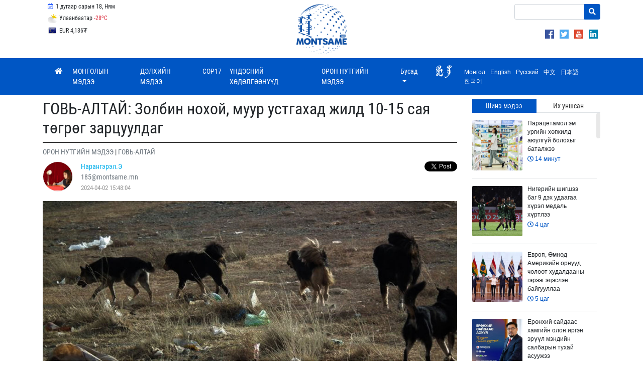

--- FILE ---
content_type: text/html; charset=UTF-8
request_url: https://montsame.mn/mn/read/340954
body_size: 24051
content:
<!DOCTYPE html>
<html lang="en">
    <head>
        <!-- Global site tag (gtag.js) - Google Analytics -->
        <script async src="https://www.googletagmanager.com/gtag/js?id=UA-126204561-1"></script>
        <script>
            window.dataLayer = window.dataLayer || [];
            function gtag() {
                dataLayer.push(arguments);
            }
            gtag('js', new Date());

            gtag('config', 'UA-126204561-1');
        </script>

        <meta charset="UTF-8">
        <meta name="viewport" content="width=device-width, initial-scale=1, maximum-scale=1, user-scalable=0" />
        <meta http-equiv="X-UA-Compatible" content="ie=edge">
        <title>ГОВЬ-АЛТАЙ: Золбин нохой, муур устгахад жилд 10-15 сая төгрөг зарцуулдаг</title>
        <meta name="language" content=""/>
        <meta http-equiv="Content-Type" content="text/html; charset=UTF-8"/>
        <link rel="shortcut icon" type="image/x-icon" href="https://montsame.mn/favicon.ico" />
        <meta http-equiv="Content-Security-Policy" content="default-src *;img-src * 'self' data: https:; script-src 'self' 'unsafe-inline' 'unsafe-eval' *; style-src  'self' 'unsafe-inline' *">
        <meta name="keywords" content="Мэдээ, Монгол, Mongol News, News, Mongolian, Mongolia, News of Mongolia, politics, mongolian news, улс төр, спорт, нийгэм, валют ханш, цаг агаар, зурхай, улс төр, бизнес, мэдээлэл, шуурхай, шинэ" />
        <meta name="robots" content="index, follow" />
        <meta property="fb:app_id" content="1629137520447546" />
        <meta name="twitter:card" content="summary_large_image" />
        <meta name="twitter:site" content="@montsameMN">
        <meta name="twitter:creator" content="@montsameMN">
        <meta property="og:site_name" content="MONTSAME News Agency" />
        <meta property="og:type" content="article" />
                <meta name="description" content="Говь-Алтай, 2024 оны дөрөвдүгээр сарын 2 /МОНЦАМЭ/. Говь-Алтай аймгийн 18 суманд жил бүр золбин нохой, муур устгах ажлыг зохион байгуулдаг. 2024 он гарсаар Есөнбулаг сумын хэмжээнд 200 гаруй эзэнгүй золбин нохой устгажээ." />
    <link rel="canonical" href="https://montsame.mn/mn/read/340954" />
    <link rel="shortlink" href="https://montsame.mn/mn/read/340954" />
    <meta name="twitter:url" content="https://montsame.mn/mn/read/340954" />
    <meta name="twitter:title" content="ГОВЬ-АЛТАЙ: Золбин нохой, муур устгахад жилд 10-15 сая төгрөг зарцуулдаг" />
    <meta name="twitter:description" content="Говь-Алтай, 2024 оны дөрөвдүгээр сарын 2 /МОНЦАМЭ/. Говь-Алтай аймгийн 18 суманд жил бүр золбин нохой, муур устгах ажлыг зохион байгуулдаг. 2024 он гарсаар Есөнбулаг сумын хэмжээнд 200 гаруй эзэнгүй золбин нохой устгажээ." />
    <meta property="og:url" content="https://montsame.mn/mn/read/340954" />
    <meta property="og:title" content="ГОВЬ-АЛТАЙ: Золбин нохой, муур устгахад жилд 10-15 сая төгрөг зарцуулдаг" />
    <meta property="og:description" content="Говь-Алтай, 2024 оны дөрөвдүгээр сарын 2 /МОНЦАМЭ/. Говь-Алтай аймгийн 18 суманд жил бүр золбин нохой, муур устгах ажлыг зохион байгуулдаг. 2024 он гарсаар Есөнбулаг сумын хэмжээнд 200 гаруй эзэнгүй золбин нохой устгажээ." />
            <meta property="og:image" content="https://montsame.mn/files/660bbb6ab3325.jpeg" />
        <meta property="og:image:url" content="https://montsame.mn/files/660bbb6ab3325.jpeg" />
        <meta property="og:image:secure_url" content="https://montsame.mn/files/660bbb6ab3325.jpeg" />
        <meta property="og:image:width" content="899" />
        <meta property="og:image:height" content="445" />
        <meta name="twitter:image" content="https://montsame.mn/files/660bbb6ab3325.jpeg" />
            <link rel="stylesheet" type="text/css" href="/css/bootstrap.min.css">
        <link rel="stylesheet" type="text/css" href="/fontawesome/css/all.css">
        <link rel="stylesheet" type="text/css" href="/css/font.css">
        <link rel="stylesheet" type="text/css" href="/css/simple-scrollbar.css">
        <!-- Toastr style -->
        <link href="/admin/css/plugins/toastr/toastr.min.css" rel="stylesheet">
<!--        <link rel="stylesheet" type="text/css" href="/css/style.css"> -->
	<link rel="stylesheet" type="text/css" href="/css/style5.css">
            <!-- Core CSS file -->
    <link rel="stylesheet" href="/js/photoswipe/photoswipe.css"> 
    <!-- Skin CSS file (styling of UI - buttons, caption, etc.)
     In the folder of skin CSS file there are also:
     - .png and .svg icons sprite, 
     - preloader.gif (for browsers that do not support CSS animations) -->
    <link rel="stylesheet" href="/js/photoswipe/default-skin/default-skin.css"> 
    </head>

    <body>
        <div id="fb-root"></div>
        <script>
            window.fbAsyncInit = function () {
                FB.init({
                    appId: '1629137520447546',
                    autoLogAppEvents: true,
                    xfbml: true,
                    version: 'v18.0'
                });
            };

            (function (d, s, id) {
                var js, fjs = d.getElementsByTagName(s)[0];
                if (d.getElementById(id)) {
                    return;
                }
                js = d.createElement(s);
                js.id = id;
                js.src = "https://connect.facebook.net/en_US/sdk.js";
                fjs.parentNode.insertBefore(js, fjs);
            }(document, 'script', 'facebook-jssdk'));
        </script>

        <div class="container">
<!--    <div class="row" style="padding-left: 47%; line-height: 10px;">     </div>    -->
    <div class="row">
	<div class="col-md-4">
	            <ul class="list-inline my-1 top-menu">
		    <li class="list-inline-item d-none d-xl-inline-block">
                            <a class="p-2">
                                <i class="far fa-calendar-check fa-fw lunar"></i>
                                1 дугаар сарын 18, Ням
        		    </a>
        	    </li>
        	    </ul>
	            <ul class="list-inline my-1 top-menu">        	    
            <li class="list-inline-item d-none d-xl-inline-block d-lg-inline-block d-md-inline-block">
                                <a href="https://weather.gov.mn/" class="p-2 weather-top" target="_blank">
        <img src="/images/weather/5.png" class="weather" title="" alt="">
        Улаанбаатар
        <span class="text-danger">-28<sup>o</sup>C</span>
    </a>

            </li>
            </ul>
	    <ul class="list-inline my-1 top-menu">        	                
            <li class="list-inline-item d-none d-xl-inline-block d-lg-inline-block d-md-inline-block">
			    <div id="currency-top-wrapper">
        <div id="currency-top-inner">
                            <div class="active">
                    <a href="https://www.mongolbank.mn/en/currency-rates" class="p-2" target="_blank">
                        <span id="USD"> USD 3,562₮</span>
                    </a>
                </div>
                            <div class="">
                    <a href="https://www.mongolbank.mn/en/currency-rates" class="p-2" target="_blank">
                        <span id="EUR"> EUR 4,136₮</span>
                    </a>
                </div>
                            <div class="">
                    <a href="https://www.mongolbank.mn/en/currency-rates" class="p-2" target="_blank">
                        <span id="JPY"> JPY 23₮</span>
                    </a>
                </div>
                            <div class="">
                    <a href="https://www.mongolbank.mn/en/currency-rates" class="p-2" target="_blank">
                        <span id="GBP"> GBP 4,769₮</span>
                    </a>
                </div>
                            <div class="">
                    <a href="https://www.mongolbank.mn/en/currency-rates" class="p-2" target="_blank">
                        <span id="RUB"> RUB 46₮</span>
                    </a>
                </div>
                            <div class="">
                    <a href="https://www.mongolbank.mn/en/currency-rates" class="p-2" target="_blank">
                        <span id="CNY"> CNY 511₮</span>
                    </a>
                </div>
                            <div class="">
                    <a href="https://www.mongolbank.mn/en/currency-rates" class="p-2" target="_blank">
                        <span id="KRW"> KRW 2₮</span>
                    </a>
                </div>
                    </div>
    </div>

	    </li>
           </ul>

<!--
<ul class="list-inline my-1 top-menu" style="padding-top:15px;">
<li class="list-inline-item d-none d-xl-inline-block d-lg-inline-block d-md-inline-block">
  <a href="https://unccdcop17.org/" target="_blank">
  <img src="/images/cop17logoalarge.png" width="90px"><span id="daysCOP" style="padding-left:15px;"> </span>&nbsp;  өдөр үлдлээ   </a>
</li>
</ul>
-->

	</div>

	<div class="col-md-4" style="text-align: center;">
		<a class="nav-link" href="/mn/">
                <img class="logo" src="/images/Logo_Blue.png">
		</a>
	</div>
	<div class="col-md-4" style="text-align: right;">
    			<div style="margin-top: 4px; margin-left: 51%;">
    			
    			<form method="GET" action="/mn/search" class="my-2 search-form">
                        <div class="input-group">
                             <input name="keyword" type="text" class="form-control form-control-sm" placeholder="">
                                                        <div class="input-group-append">
                                <button class="btn btn-danger btn-sm" type="submit"><i class="fa fa-search"></i></button>
                            </div>
                        </div>
                    </form>
    			
                
    			
		    </div>
		    <div style="float: right; text-align: right; margin-top: 4px;">
	            <ul style="margin-top: 8px; margin-right: 5px;">
                                    <li class="list-inline-item"> <a href="https://www.facebook.com/montsame.agency/" class="d-block" target="_blank"> <img src="/images/social/png/facebook.png" class="top_link_imgSL"> </a>
                                    </li>
                                    <li class="list-inline-item"> <a href="https://twitter.com/montsameMN" class="d-block" target="_blank"> <img src="/images/social/png/twitter.png" class="top_link_imgSL"> </a>
                                    </li>
                    		    <li class="list-inline-item"> <a href="https://www.youtube.com/channel/UCbOHze1HgtkxYeB7NU9wiUg/feed" class="d-block" target="_blank">  <img src="/images/social/png/youtube.png" class="top_link_imgSL"> </a>
                    		    </li>
                    		    <li class="list-inline-item"> <a href="https://www.linkedin.com/company/montsame-news-agency/" class="d-block" target="_blank"> <img src="/images/social/png/linkedin.png" class="top_link_imgSL"> </a>
                    		    </li>
	    		</ul>
		    </div>
         </div>

		
	</div>
    </div>

</div>


        <div id="sticky-nav" class="nav-wrapper">
    <div class="container">
        <nav class="navbar navbar-expand-lg  navbar-dark bg-primary main">
            <button class="navbar-toggler" type="button" data-toggle="collapse" data-target="#navbarSupportedContent" aria-controls="navbarSupportedContent"
                    aria-expanded="false" aria-label="Toggle navigation">
                <span class="navbar-toggler-icon"></span>
            </button>

            <div class="collapse navbar-collapse" id="navbarSupportedContent">
                <ul class="navbar-nav mr-auto montsame-nav">
                    <li class="nav-item">
                        <a class="nav-link" href="/mn/">
                            <i class="fa fa-home"></i>
                        </a>
                    </li>
                                                                                            <li class="nav-item">
                            <a class="nav-link d-lg-none d-xl-none" href="/mn/more/8">
                                                                МОНГОЛЫН МЭДЭЭ
                            </a>
                            <a class="nav-link d-none d-lg-block d-xl-block" href="/mn/more/8">
                                                                МОНГОЛЫН МЭДЭЭ
                            </a>
                        </li>
                                                                                            <li class="nav-item">
                            <a class="nav-link d-lg-none d-xl-none" href="/mn/more/17">
                                                                ДЭЛХИЙН МЭДЭЭ
                            </a>
                            <a class="nav-link d-none d-lg-block d-xl-block" href="/mn/more/17">
                                                                ДЭЛХИЙН МЭДЭЭ
                            </a>
                        </li>
                                                                                            <li class="nav-item">
                            <a class="nav-link d-lg-none d-xl-none" href="/mn/more/909">
                                                                COP17
                            </a>
                            <a class="nav-link d-none d-lg-block d-xl-block" href="/mn/more/909">
                                                                COP17
                            </a>
                        </li>
                                                                                            <li class="nav-item">
                            <a class="nav-link d-lg-none d-xl-none" href="/mn/more/866">
                                                                ҮНДЭСНИЙ ХӨДӨЛГӨӨНҮҮД
                            </a>
                            <a class="nav-link d-none d-lg-block d-xl-block" href="/mn/more/866">
                                                                ҮНДЭСНИЙ ХӨДӨЛГӨӨНҮҮД
                            </a>
                        </li>
                                                                                            <li class="nav-item">
                            <a class="nav-link d-lg-none d-xl-none" href="/mn/more/25">
                                                                ОРОН НУТГИЙН МЭДЭЭ
                            </a>
                            <a class="nav-link d-none d-lg-block d-xl-block" href="/mn/more/25">
                                                                ОРОН НУТГИЙН МЭДЭЭ
                            </a>
                        </li>
                    
                                            <li class="nav-item dropdown">
                            <a class="nav-link dropdown-toggle" href="#" id="navbarDropdown" role="button" data-toggle="dropdown" aria-haspopup="true"
                               aria-expanded="false">
                                Бусад
                            </a>
                            <div class="dropdown-menu" aria-labelledby="navbarDropdown">
                                                                                                                                                                                                                <a class="dropdown-item" href="/mn/more/10">ЭДИЙН ЗАСАГ</a>

                                                                                                                                                                                <a class="dropdown-item" href="/mn/more/13">БОЛОВСРОЛ</a>

                                                                                                                                                                                <a class="dropdown-item" href="/mn/more/11">БАЙГАЛЬ ОРЧИН</a>

                                                                                                                                                                                        <div class="dropdown-divider"></div>
                                                                                                            <a class="dropdown-item" href="/mn/more/842">ӨВ СОЁЛ</a>

                                


                                                            </div>
                        </li>
                                    </ul>
                
                <ul class="navbar-nav ml-auto lang-bar">
                    <li class="nav-item">
                                                <div class="" aria-labelledby="changeLanguage">
                            <div style="display: block;">
                            <a href="http://khumuunbichig.montsame.mn/">
                                                                <span class="l1_link"><img class="align-middle mr-2" src="/images/flags/kb1.png" style="height: 30px; margin-top: -7px;"></span>
                            </a>
                 
			                                    <a data-lang="mn" class="lang-switcher" href="#">
                                    					<span class="l1_link">Монгол</span>
                                </a>
                            
                                                            <a data-lang="en" class="lang-switcher" href="/en/" target="_blank">
                                    				    <span class="l1_link">English</span>
                                </a>
                            
                                                            <a data-lang="ru" class="lang-switcher" href="/ru/" target="_blank">
                                    					<span class="l1_link">Русский</span>
                                </a>
                            
                                                            <a data-lang="cn" class="lang-switcher" href="/cn/" target="_blank">
                                    					<span class="l1_link">中文</span>
                                </a>
                            
                                                            <a data-lang="jp" class="lang-switcher" href="/jp/" target="_blank">
                                    					<span class="l1_link">日本語</span>
                                </a>
                            
                                                            <a data-lang="kr" class="lang-switcher" href="/kr/" target="_blank">
                                    					<span class="l1_link">한국어</span>
                                </a>
                            			    </div>
                        </div>
                    </li>
                </ul>

<!---
	<div class="col-lg-3 d-print-none">
		<form method="GET" action="/mn/search" class="my-2 search-form">
                <div class="input-group">
                            <input name="keyword" type="text" class="form-control form-control-sm" placeholder="Хайх">
                            <div class="input-group-append">
                                <button class="btn btn-danger btn-sm" type="submit"><i class="fa fa-search"></i></button>
                            </div>
                        </div>
		</form>
	</div>
        </div>
-->            
        </nav>
    </div>
</div>



                    <div id="main-container" class="container">
                <div class="row">
                    <div id="left-container" class="col-lg-9 col-sm-12">
                            <div class="row no-gutters">
        <div class="col-lg-12 col-12">
            <h4 class="news-title my-2">ГОВЬ-АЛТАЙ: Золбин нохой, муур устгахад жилд 10-15 сая төгрөг зарцуулдаг</h4>

                            <a href="/mn/more/25" class="category-filter">
                    <span class="text-muted text-uppercase">
                        ОРОН НУТГИЙН МЭДЭЭ
                    </span>
                </a>
                                    |
                    <a href="/mn/more/41" class="category-filter">
                        <span class="text-muted text-uppercase">ГОВЬ-АЛТАЙ</span>
                    </a>
                
                <div class="author my-2 align-middle d-print-none">
                                <div class="avatar float-left mr-3">
            <img src="/uploads/user/699203f614f130bea8d89977fd738b0f.png">
        </div>
        <div class="float-left">
        <div class="mr-3">
                        <a href="/mn/author/185">
                <span style="color: #00aeeb">
                    Нарангэрэл.Э
                </span>
            </a>
        </div>
        <div class="mr-3">
            <span class="text-muted">
                185@montsame.mn
            </span>
        </div>
        <div class="mr-3">
            <span class="stat">
                2024-04-02 15:48:04
            </span>
        </div>
            </div>
                    <div class="social-plugins">
                        <span>
                                                        <span>
                                <div class="fb-like" data-href="https://montsame.mn/mn/read/340954" data-layout="button_count" data-action="like" data-size="small" data-show-faces="false" data-share="true"></div>
                            </span>
                            <span>
                                <div class="twitter-plugin">
                                    <a href="https://montsame.mn/mn/read/340954" class="twitter-share-button pull-right" data-via="montsameMN" data-text="ГОВЬ-АЛТАЙ: Золбин нохой, муур устгахад жилд 10-15 сая төгрөг зарцуулдаг" data-lang="mn"></a>
                                </div>
                            </span>
                        </span>
                    </div>
                </div>
            
            <div class="news-body my-3 content-mn">
                                    <div class="d-flex flex-column position-relative mb-3">
                        <img src="/files/660bbb6ab3325.jpeg" style="width: 100%; ">
                                                                    </div>
                
                
                
                <p><b>Говь-Алтай, 2024 оны дөрөвдүгээр сарын 2 /МОНЦАМЭ/. </b>Говь-Алтай аймгийн 18 суманд жил бүр золбин нохой, муур устгах ажлыг зохион байгуулдаг. 2024 он гарсаар Есөнбулаг сумын хэмжээнд 200 гаруй эзэнгүй золбин нохой устгажээ.<br></p><p><br></p><p>Иргэдийн эрүүл аюулгүй орчинд амьдрах нөхцөлийг бүрдүүлэх ажлын хүрээнд Алтай хотын тохижилт үйлчилгээний газраас Есөнбулаг суманд эзэнгүй нохой устгах ажлыг өдөр бүр тогтмол зохион байгуулдаг. Энэ ажилд жилд 10-15 сая төгрөгийг орон нутгийн хөгжлийн сангаас тусган шатахуун, гэрээт анчны цалинд зарцуулдаг байна.&nbsp;&nbsp;</p><p><br></p><p>Сумдын нутаг дэвсгэрт золбин нохой ихэссэнээс байгаль орчныг бохирдуулах, хараа хяналтгүй нохой хүн, мал урах зэргээр амгалан тайван байдлыг алдагдуулах, халдварт өвчин тараах нөхцөл бүрдэн хүн амын эрүүл мэнд, аюулгүй байдалд сөрөг нөлөө үзүүлж байгааг таслан зогсоох зорилгоор энэхүү ажлыг тогтмол зохион байгуулдаг тухай Алтай хотын тохижилт үйлчилгээ, аж ахуйн тооцоот үйлдвэрийн газрын дарга Ц.Бат-Орших танилцууллаа.</p><p><br></p>

                
                
                <div class="row no-gutters d-print-none">
                    <div class="col-sm-12">
                        <div class="social-buttons mt-4">
                            <div class="twitter-plugin">
                                <a href="https://montsame.mn/mn/read/340954" class="twitter-share-button pull-right" data-via="montsameMN" data-text="ГОВЬ-АЛТАЙ: Золбин нохой, муур устгахад жилд 10-15 сая төгрөг зарцуулдаг" data-lang="mn"></a>
                                <a href="https://twitter.com/montsameMN" class="twitter-follow-button pull-right" data-show-count="TRUE" data-lang="en">Follow @montsame.mn</a>
                            </div>

                            <div class="fb-like" data-href="https://montsame.mn/mn/read/340954" data-layout="button_count" data-action="like" data-size="small" data-show-faces="true" data-share="true"></div>
                        </div>
                    </div>
                </div>
            </div>
        </div>
    </div>

    <div class="d-print-none">
        
    </div>

    <div id="home-bar" class="d-print-none">
        <div class="row no-gutters news-line">
                        <div class="col-lg-12">
            <h5 class="my-4">
                <span>Холбоотой мэдээ</span>
            </h5>
        </div>
    
    
    <div class="col-lg-12">
        <div id="carousel-news-41" class="carousel slide" data-ride="carousel" data-interval="false" data-wrap="false">
                        <div class="carousel-inner">
                                                                                                                                                                                    <div class="carousel-item active">
                            <div class="row no-gutters">
                                                        <div class="col-lg-4">
                                <div class="news-box mr-3">
                                    <a href="/mn/read/388184" class="box">
                                        <div class="image" style="background-image: url('/files/medium/696b1cb1c1467.jpeg')">
                                                                                    </div>
                                        <div class="caption">
                                            <h6 class="marquee content-mn"><span>ГОВЬ-АЛТАЙ: “Их говийн чимэг” тэмээчдийн баяр эхэллээ</span></h6>
                                                                                                    <div class="body content-mn">
                                                                                                            Есөнбулаг, 2026 оны нэгдүгээр сарын 17 /МОНЦАМЭ/. “Их говийн чимэг” тэмээчдийн баяр...
                                                                                                    </div>
                                                                                        <hr>
                                            <span class="stat d-block">
                                                <i class="far fa-clock"></i> 22 цаг
                                            </span>
                                        </div>
                                    </a>
                                </div>
                            </div>
                                                                                                                                                                                                    <div class="col-lg-4">
                                <div class="news-box mr-3">
                                    <a href="/mn/read/388104" class="box">
                                        <div class="image" style="background-image: url('/files/medium/6969e5b6effda.jpeg')">
                                                                                    </div>
                                        <div class="caption">
                                            <h6 class="marquee content-mn"><span>ГОВЬ-АЛТАЙ: Алтай сумын өрхийн тэргүүний зөвлөгөөнийг 20 дахь жилдээ зохион байгууллаа</span></h6>
                                                                                                    <div class="body content-mn">
                                                                                                            Есөнбулаг, 2026 оны нэгдүгээр сарын 16 /МОНЦАМЭ/ Алтай суманд гэр бүлийн харилцаа,...
                                                                                                    </div>
                                                                                        <hr>
                                            <span class="stat d-block">
                                                <i class="far fa-clock"></i> 1 өдөр
                                            </span>
                                        </div>
                                    </a>
                                </div>
                            </div>
                                                                                                                                                                                                    <div class="col-lg-4">
                                <div class="news-box mr-3">
                                    <a href="/mn/read/388067" class="box">
                                        <div class="image" style="background-image: url('/files/medium/69699d22659cf.jpeg')">
                                                                                    </div>
                                        <div class="caption">
                                            <h6 class="marquee content-mn"><span>ГОВЬ-АЛТАЙ: “Алтай” орон нутгийн хөтөлбөр хэрэгжүүлнэ</span></h6>
                                                                                                    <div class="body content-mn">
                                                                                                            Говь-Алтай, 2026 оны нэгдүгээр сарын 16 /МОНЦАМЭ/. &quot;Дэлхийн зөн Монгол&quot; ОУБ-аас энэ онд...
                                                                                                    </div>
                                                                                        <hr>
                                            <span class="stat d-block">
                                                <i class="far fa-clock"></i> 2 өдөр
                                            </span>
                                        </div>
                                    </a>
                                </div>
                            </div>
                                                                                        </div>
                        </div>
                                                                                                                                                                                        <div class="carousel-item ">
                            <div class="row no-gutters">
                                                        <div class="col-lg-4">
                                <div class="news-box mr-3">
                                    <a href="/mn/read/387980" class="box">
                                        <div class="image" style="background-image: url('/files/medium/696880422a7b0.jpeg')">
                                                                                    </div>
                                        <div class="caption">
                                            <h6 class="marquee content-mn"><span>ГОВЬ-АЛТАЙ: Гурван сум шүдний кабинеттай боллоо</span></h6>
                                                                                                    <div class="body content-mn">
                                                                                                            Алтай, 2026 оны нэгдүгээр сарын 15 /МОНЦАМЭ/. “Нэг сум-Нэг сандал” төслийн хүрээнд Шарга,...
                                                                                                    </div>
                                                                                        <hr>
                                            <span class="stat d-block">
                                                <i class="far fa-clock"></i> 3 өдөр
                                            </span>
                                        </div>
                                    </a>
                                </div>
                            </div>
                                                                                                                                                                                                    <div class="col-lg-4">
                                <div class="news-box mr-3">
                                    <a href="/mn/read/387837" class="box">
                                        <div class="image" style="background-image: url('/files/medium/6966f3c5c3b69.jpeg')">
                                                                                    </div>
                                        <div class="caption">
                                            <h6 class="marquee content-mn"><span>“Говь-Алтай” өндөг худалдаанд гарч эхэллээ</span></h6>
                                                                                                    <div class="body content-mn">
                                                                                                            Говь-Алтай, 2026 оны нэгдүгээр сарын 14 /МОНЦАМЭ/. Импортыг орлох бүтээгдэхүүнийг дэмжих...
                                                                                                    </div>
                                                                                        <hr>
                                            <span class="stat d-block">
                                                <i class="far fa-clock"></i> 4 өдөр
                                            </span>
                                        </div>
                                    </a>
                                </div>
                            </div>
                                                                                                                                                                                                    <div class="col-lg-4">
                                <div class="news-box mr-3">
                                    <a href="/mn/read/387734" class="box">
                                        <div class="image" style="background-image: url('/files/medium/6965a23bbc473.jpeg')">
                                                                                    </div>
                                        <div class="caption">
                                            <h6 class="marquee content-mn"><span>ГОВЬ-АЛТАЙ: Хүйтний эрч эрс чангарна</span></h6>
                                                                                                    <div class="body content-mn">
                                                                                                            Говь-Алтай, 2026 оны нэгдүгээр сарын 13 /МОНЦАМЭ/. Энэ сарын 15-18-ныг хүртэл ихэнх...
                                                                                                    </div>
                                                                                        <hr>
                                            <span class="stat d-block">
                                                <i class="far fa-clock"></i> 5 өдөр
                                            </span>
                                        </div>
                                    </a>
                                </div>
                            </div>
                                                                                        </div>
                        </div>
                                                                                                                                                                                        <div class="carousel-item ">
                            <div class="row no-gutters">
                                                        <div class="col-lg-4">
                                <div class="news-box mr-3">
                                    <a href="/mn/read/387723" class="box">
                                        <div class="image" style="background-image: url('/files/medium/696596d529432.jpeg')">
                                                                                    </div>
                                        <div class="caption">
                                            <h6 class="marquee content-mn"><span>ГОВЬ-АЛТАЙ: “Денан” төслөөс дэмжлэг үзүүлэв</span></h6>
                                                                                                    <div class="body content-mn">
                                                                                                            Говь-Алтай, 2026 оны нэгдүгээр сарын 12 /МОНЦАМЭ/. Хүүхдийг ивээх сан “Денан” төслийн...
                                                                                                    </div>
                                                                                        <hr>
                                            <span class="stat d-block">
                                                <i class="far fa-clock"></i> 5 өдөр
                                            </span>
                                        </div>
                                    </a>
                                </div>
                            </div>
                                                                                                                                                                                                    <div class="col-lg-4">
                                <div class="news-box mr-3">
                                    <a href="/mn/read/387705" class="box">
                                        <div class="image" style="background-image: url('/files/medium/6964bc60c362e.jpeg')">
                                                                                    </div>
                                        <div class="caption">
                                            <h6 class="marquee content-mn"><span>ГОВЬ-АЛТАЙ: Ардчилсан шинэ үндсэн хууль баталсан 34 жилийн ойд зориулсан гар бөмбөгийн тэмцээн 21 дэх жилдээ боллоо</span></h6>
                                                                                                    <div class="body content-mn">
                                                                                                            
                                                                                                    </div>
                                                                                        <hr>
                                            <span class="stat d-block">
                                                <i class="far fa-clock"></i> 6 өдөр
                                            </span>
                                        </div>
                                    </a>
                                </div>
                            </div>
                                                                                                                                                                                                    <div class="col-lg-4">
                                <div class="news-box mr-3">
                                    <a href="/mn/read/387670" class="box">
                                        <div class="image" style="background-image: url('/files/medium/6964876e08365.jpeg')">
                                                                                    </div>
                                        <div class="caption">
                                            <h6 class="marquee content-mn"><span>ГОВЬ-АЛТАЙ: Малын тэжээлийн үйлдвэрт онцгой анхаарна</span></h6>
                                                                                                    <div class="body content-mn">
                                                                                                            Говь-Алтай, 2026 оны нэгдүгээр сарын 12 /МОНЦАМЭ/. Хүнс, хөдөө аж ахуй, хөнгөн үйлдвэрийн...
                                                                                                    </div>
                                                                                        <hr>
                                            <span class="stat d-block">
                                                <i class="far fa-clock"></i> 6 өдөр
                                            </span>
                                        </div>
                                    </a>
                                </div>
                            </div>
                                                                                        </div>
                        </div>
                                                </div>
            <a class="carousel-control-prev d-none d-xl-flex d-lg-flex d-md-flex" href="#carousel-news-41" role="button" data-slide="prev">
                <span class="carousel-control-prev-icon" aria-hidden="true"></span>
                <span class="sr-only">Previous</span>
            </a>
            <a class="carousel-control-next d-none d-xl-flex d-lg-flex d-md-flex" href="#carousel-news-41" role="button" data-slide="next">
                <span class="carousel-control-next-icon" aria-hidden="true"></span>
                <span class="sr-only">Next</span>
            </a>
        </div>
    </div>


        </div>
    </div>

    
    <!-- Root element of PhotoSwipe. Must have class pswp. -->
    <div class="pswp" tabindex="-1" role="dialog" aria-hidden="true">

        <!-- Background of PhotoSwipe. 
             It's a separate element as animating opacity is faster than rgba(). -->
        <div class="pswp__bg"></div>

        <!-- Slides wrapper with overflow:hidden. -->
        <div class="pswp__scroll-wrap">

            <!-- Container that holds slides. 
                PhotoSwipe keeps only 3 of them in the DOM to save memory.
                Don't modify these 3 pswp__item elements, data is added later on. -->
            <div class="pswp__container">
                <div class="pswp__item"></div>
                <div class="pswp__item"></div>
                <div class="pswp__item"></div>
            </div>

            <!-- Default (PhotoSwipeUI_Default) interface on top of sliding area. Can be changed. -->
            <div class="pswp__ui pswp__ui--hidden">

                <div class="pswp__top-bar">

                    <!--  Controls are self-explanatory. Order can be changed. -->

                    <div class="pswp__counter"></div>

                    <button class="pswp__button pswp__button--close" title="Close (Esc)"></button>

                    <button class="pswp__button pswp__button--share" title="Share"></button>

                    <button class="pswp__button pswp__button--fs" title="Toggle fullscreen"></button>

                    <button class="pswp__button pswp__button--zoom" title="Zoom in/out"></button>

                    <!-- Preloader demo http://codepen.io/dimsemenov/pen/yyBWoR -->
                    <!-- element will get class pswp__preloader--active when preloader is running -->
                    <div class="pswp__preloader">
                        <div class="pswp__preloader__icn">
                            <div class="pswp__preloader__cut">
                                <div class="pswp__preloader__donut"></div>
                            </div>
                        </div>
                    </div>
                </div>

                <div class="pswp__share-modal pswp__share-modal--hidden pswp__single-tap">
                    <div class="pswp__share-tooltip"></div> 
                </div>

                <button class="pswp__button pswp__button--arrow--left" title="Previous (arrow left)">
                </button>

                <button class="pswp__button pswp__button--arrow--right" title="Next (arrow right)">
                </button>

                <div class="pswp__caption">
                    <div class="pswp__caption__center"></div>
                </div>

            </div>

        </div>

    </div>

                        <span id="left-container-end"></span>
                    </div>
                    <div id="right-container" class="col-lg-3 col-sm-12 d-print-none">
                            <div class="d-print-none">
        

        <div class="tab-box red my-2 mb-3">
    <ul class="nav nav-tabs" role="tablist">
        <li class="nav-item" style="width: 50%;">
            <a class="nav-link active" data-toggle="tab" href="#recent" role="tab" aria-selected="false">Шинэ мэдээ</a>
        </li>
        <li class="nav-item" style="width: 50%;">
            <a class="nav-link" data-toggle="tab" href="#most" role="tab" aria-selected="true">Их уншсан</a>
        </li>
    </ul>
    <div class="tab-content">
        <div class="tab-pane fade show active" id="recent" role="tabpanel">
            <div ss-container class="scrollable">
                                    <div class="news-box-recent">
                        <a href="/mn/read/388203">
                                                                                        <img src="/files/xsmall/696c53dd68d61.jpeg" class="">
                                                        <div class="caption">
                                Парацетамол эм ургийн хөгжилд аюулгүй болохыг баталжээ
                                <span class="stat d-block">
                                    <i class="far fa-clock"></i> 14 минут
                                                                                                        </span>
                            </div>
                        </a>
                    </div>
                                    <div class="news-box-recent">
                        <a href="/mn/read/388202">
                                                                                        <img src="/files/xsmall/696c193de01aa.jpeg" class="">
                                                        <div class="caption">
                                Нигерийн шигшээ баг 9 дэх удаагаа хүрэл медаль хүртлээ
                                <span class="stat d-block">
                                    <i class="far fa-clock"></i> 4 цаг
                                                                                                        </span>
                            </div>
                        </a>
                    </div>
                                    <div class="news-box-recent">
                        <a href="/mn/read/388201">
                                                                                        <img src="/files/xsmall/696c0dcfc6cca.jpeg" class="">
                                                        <div class="caption">
                                Европ, Өмнөд Америкийн орнууд чөлөөт худалдааны гэрээг эцэслэн байгууллаа
                                <span class="stat d-block">
                                    <i class="far fa-clock"></i> 5 цаг
                                                                                                        </span>
                            </div>
                        </a>
                    </div>
                                    <div class="news-box-recent">
                        <a href="/mn/read/388200">
                                                                                        <img src="/files/xsmall/696b930072eeb.jpeg" class="">
                                                        <div class="caption">
                                Ерөнхий сайдаас хамгийн олон иргэн эрүүл мэндийн салбарын тухай асуужээ
                                <span class="stat d-block">
                                    <i class="far fa-clock"></i> 14 цаг
                                                                                                        </span>
                            </div>
                        </a>
                    </div>
                                    <div class="news-box-recent">
                        <a href="/mn/read/388198">
                                                                                        <img src="/files/xsmall/696b86db8097c.jpeg" class="">
                                                        <div class="caption">
                                М.Андреева WTA холбооны тэмцээнд 4 дэх удаагаа түрүүллээ
                                <span class="stat d-block">
                                    <i class="far fa-clock"></i> 15 цаг
                                                                                                        </span>
                            </div>
                        </a>
                    </div>
                                    <div class="news-box-recent">
                        <a href="/mn/read/387943">
                                                                                        <img src="/files/xsmall/69683d32c170b.jpeg" class="">
                                                        <div class="caption">
                                Ш.Болд: Монголын уламжлалт анагаах ухааныг дэлхийд таниулах цаг болсон
                                <span class="stat d-block">
                                    <i class="far fa-clock"></i> 16 цаг
                                                                                                        </span>
                            </div>
                        </a>
                    </div>
                                    <div class="news-box-recent">
                        <a href="/mn/read/388196">
                                                                                        <img src="/files/xsmall/696b783f265b2.jpeg" class="">
                                                        <div class="caption">
                                СЭЛЭНГЭ: Мөсөн сурын олон улсын тэмцээн Ерөө суманд эхэллээ
                                <span class="stat d-block">
                                    <i class="far fa-clock"></i> 16 цаг
                                                                                                        </span>
                            </div>
                        </a>
                    </div>
                                    <div class="news-box-recent">
                        <a href="/mn/read/388189">
                                                                                        <img src="/files/xsmall/696b5021ee341.png" class="">
                                                        <div class="caption">
                                ГУРАВ ДАХЬ ДОЛОО ХОНОГ: Мөнгөний үнэ жилийн дотор 3 дахин өслөө
                                <span class="stat d-block">
                                    <i class="far fa-clock"></i> 19 цаг
                                                                                                        </span>
                            </div>
                        </a>
                    </div>
                                    <div class="news-box-recent">
                        <a href="/mn/read/388188">
                                                                                        <img src="/files/xsmall/696b2a4f955d0.jpeg" class="">
                                                        <div class="caption">
                                Шатахууны нийлүүлэлтийг нэмэх урт хугацааны гэрээ байгуулна
                                <span class="stat d-block">
                                    <i class="far fa-clock"></i> 21 цаг
                                                                                                        </span>
                            </div>
                        </a>
                    </div>
                                    <div class="news-box-recent">
                        <a href="/mn/read/388187">
                                                                                        <img src="/files/xsmall/696b27642a0b0.jpeg" class="">
                                                        <div class="caption">
                                “Эх оронч худалдан авалт-үндэсний үйлдвэрлэл 2026” үзэсгэлэн гаргана
                                <span class="stat d-block">
                                    <i class="far fa-clock"></i> 22 цаг
                                                                                                        </span>
                            </div>
                        </a>
                    </div>
                                    <div class="news-box-recent">
                        <a href="/mn/read/388186">
                                                                                        <img src="/files/xsmall/696b245eb6e1f.jpeg" class="">
                                                        <div class="caption">
                                ДОРНОД: Сүүлийн 34 жилд 30 гаруй мянган га талбайд тариалалт хийж байна
                                <span class="stat d-block">
                                    <i class="far fa-clock"></i> 22 цаг
                                                                                                        </span>
                            </div>
                        </a>
                    </div>
                                    <div class="news-box-recent">
                        <a href="/mn/read/388184">
                                                                                        <img src="/files/xsmall/696b1cb1c1467.jpeg" class="">
                                                        <div class="caption">
                                ГОВЬ-АЛТАЙ: “Их говийн чимэг” тэмээчдийн баяр эхэллээ
                                <span class="stat d-block">
                                    <i class="far fa-clock"></i> 22 цаг
                                                                                                        </span>
                            </div>
                        </a>
                    </div>
                                    <div class="news-box-recent">
                        <a href="/mn/read/388183">
                                                                                        <img src="/files/xsmall/696b10695f443.jpeg" class="">
                                                        <div class="caption">
                                ЗАВХАН: Урд шөнө 7 сумын нутгаар хөрсөндөө -40-52.7 градус хоножээ
                                <span class="stat d-block">
                                    <i class="far fa-clock"></i> 23 цаг
                                                                                                        </span>
                            </div>
                        </a>
                    </div>
                                    <div class="news-box-recent">
                        <a href="/mn/read/388182">
                                                                                        <img src="/files/xsmall/696b10843258b.jpeg" class="">
                                                        <div class="caption">
                                Таван байршилд олон түвшний уулзвар барих ерөнхий дүгнэлт гаргав
                                <span class="stat d-block">
                                    <i class="far fa-clock"></i> 23 цаг
                                                                                                        </span>
                            </div>
                        </a>
                    </div>
                                    <div class="news-box-recent">
                        <a href="/mn/read/388181">
                                                                                        <img src="/files/xsmall/696b0e781d79f.jpeg" class="">
                                                        <div class="caption">
                                Нийт нутгаар хүйтний эрч эрс чангарна
                                <span class="stat d-block">
                                    <i class="far fa-clock"></i> 23 цаг
                                                                                                        </span>
                            </div>
                        </a>
                    </div>
                                    <div class="news-box-recent">
                        <a href="/mn/read/388179">
                                                                                        <img src="/files/xsmall/696b0be414696.jpeg" class="">
                                                        <div class="caption">
                                “Чингис хаан” нисэх буудлыг түшиглэн зочид буудал байгуулна
                                <span class="stat d-block">
                                    <i class="far fa-clock"></i> 24 цаг
                                                                                                        </span>
                            </div>
                        </a>
                    </div>
                                    <div class="news-box-recent">
                        <a href="/mn/read/388178">
                                                                                        <img src="/files/xsmall/696b07ea80565.jpeg" class="">
                                                        <div class="caption">
                                Байгаль орчин, хүнс, хөдөө аж ахуйн байнгын хороо хуулийн 48 төслийг хэлэлцүүлжээ
                                <span class="stat d-block">
                                    <i class="far fa-clock"></i> 24 цаг
                                                                                                        </span>
                            </div>
                        </a>
                    </div>
                                    <div class="news-box-recent">
                        <a href="/mn/read/388167">
                                                                                        <img src="/files/xsmall/696a10390e2f7.jpeg" class="">
                                                        <div class="caption">
                                МОНЦАМЭ - ЭНЭ 7 ХОНОГТ
                                <span class="stat d-block">
                                    <i class="far fa-clock"></i> 1 өдөр
                                                                                                        </span>
                            </div>
                        </a>
                    </div>
                                    <div class="news-box-recent">
                        <a href="/mn/read/388176">
                                                                                        <img src="/files/xsmall/696af9ce96a4c.png" class="">
                                                        <div class="caption">
                                Дембеле дубль хийж багаа ялалтад хүргэв
                                <span class="stat d-block">
                                    <i class="far fa-clock"></i> 1 өдөр
                                                                                                        </span>
                            </div>
                        </a>
                    </div>
                                    <div class="news-box-recent">
                        <a href="/mn/read/388175">
                                                                                        <img src="/files/xsmall/696aeba99a60a.jpeg" class="">
                                                        <div class="caption">
                                В.Зеленский: Бидэнд санхүүгийн бодит дэмжлэг хэрэгтэй байна
                                <span class="stat d-block">
                                    <i class="far fa-clock"></i> 1 өдөр
                                                                                                        </span>
                            </div>
                        </a>
                    </div>
                                    <div class="news-box-recent">
                        <a href="/mn/read/388138">
                                                                                        <img src="/files/xsmall/696ac1f22bcee.jpeg" class="">
                                                        <div class="caption">
                                &quot;Мөнхийн ерөнхийлөгч&quot; Мусевени 7 дахь удаагаа сонгуульд ялжээ
                                <span class="stat d-block">
                                    <i class="far fa-clock"></i> 1 өдөр
                                                                                                        </span>
                            </div>
                        </a>
                    </div>
                                    <div class="news-box-recent">
                        <a href="/mn/read/388173">
                                                                                        <img src="/files/xsmall/696a4f22e4603.jpeg" class="">
                                                        <div class="caption">
                                ДОРНОД: Цэцэрлэгийн багш нарт проектив аргын талаар мэдлэг олгох шаардлагатай
                                <span class="stat d-block">
                                    <i class="far fa-clock"></i> 1 өдөр
                                                                                                        </span>
                            </div>
                        </a>
                    </div>
                                    <div class="news-box-recent">
                        <a href="/mn/read/388170">
                                                                                        <img src="/files/xsmall/696a26290d576.jpeg" class="">
                                                        <div class="caption">
                                ӨВӨРХАНГАЙ: “И-Монгол” системд 10 үйлчилгээг нэмж оруулах саналыг уламжилжээ
                                <span class="stat d-block">
                                    <i class="far fa-clock"></i> 1 өдөр
                                                                                                        </span>
                            </div>
                        </a>
                    </div>
                                    <div class="news-box-recent">
                        <a href="/mn/read/388169">
                                                                                        <img src="/files/xsmall/696a1a9c2a030.jpeg" class="">
                                                        <div class="caption">
                                &quot;Нанжиний гэрэл зургийн газар&quot; киног үзүүлэв
                                <span class="stat d-block">
                                    <i class="far fa-clock"></i> 1 өдөр
                                                                                                        </span>
                            </div>
                        </a>
                    </div>
                                    <div class="news-box-recent">
                        <a href="/mn/read/388168">
                                                                                        <img src="/files/xsmall/696a113d0c1a3.jpeg" class="">
                                                        <div class="caption">
                                Ерөнхий сайд Г.Занданшатар МҮОНРТ-ээр олон нийттэй шууд ярилцана
                                <span class="stat d-block">
                                    <i class="far fa-clock"></i> 1 өдөр
                                                                                                        </span>
                            </div>
                        </a>
                    </div>
                                    <div class="news-box-recent">
                        <a href="/mn/read/388162">
                                                                                        <img src="/files/xsmall/696a05a6994ba.jpeg" class="">
                                                        <div class="caption">
                                Монгол Улсын Ерөнхийлөгч У.Хүрэлсүх уламжлалт анагаах ухааныг хөгжүүлэх тухай зарлиг гаргалаа
                                <span class="stat d-block">
                                    <i class="far fa-clock"></i> 1 өдөр
                                                                                                        </span>
                            </div>
                        </a>
                    </div>
                                    <div class="news-box-recent">
                        <a href="/mn/read/388166">
                                                                                        <img src="/files/xsmall/696a0c22af3fc.jpeg" class="">
                                                        <div class="caption">
                                Алба хаагчдын нийгмийн баталгааг сайжруулах санаачилгыг дэмжиж ажиллахаа илэрхийлэв
                                <span class="stat d-block">
                                    <i class="far fa-clock"></i> 1 өдөр
                                                                                                        </span>
                            </div>
                        </a>
                    </div>
                                    <div class="news-box-recent">
                        <a href="/mn/read/388164">
                                                                                        <img src="/files/xsmall/696a06c813eba.jpeg" class="">
                                                        <div class="caption">
                                ТӨВ: Хүүхдийн тусламжийн утсанд ирсэн дуудлагын 96.3 хувийг шийдвэрлэжээ
                                <span class="stat d-block">
                                    <i class="far fa-clock"></i> 1 өдөр
                                                                                                        </span>
                            </div>
                        </a>
                    </div>
                                    <div class="news-box-recent">
                        <a href="/mn/read/388165">
                                                                                        <img src="/files/xsmall/696a09c6743d3.jpeg" class="">
                                                        <div class="caption">
                                ДАРХАН-УУЛ: “Бүтээлч уншигч” төсөлд анги удирдсан багш нар, 6-12 дугаар ангийн сурагчид хамрагдана
                                <span class="stat d-block">
                                    <i class="far fa-clock"></i> 1 өдөр
                                                                                                        </span>
                            </div>
                        </a>
                    </div>
                                    <div class="news-box-recent">
                        <a href="/mn/read/388142">
                                                                                        <img src="/files/xsmall/6969fd981117a.jpeg" class="">
                                                        <div class="caption">
                                БУЛГАН: “Анхдагчдын цом–2026” гүйлтийн цанын тэмцээн эхэллээ
                                <span class="stat d-block">
                                    <i class="far fa-clock"></i> 1 өдөр
                                                                                                        </span>
                            </div>
                        </a>
                    </div>
                                    <div class="news-box-recent">
                        <a href="/mn/read/388152">
                                                                                        <img src="/files/xsmall/696a09ad1e457.jpeg" class="">
                                                        <div class="caption">
                                ТӨВ: “Төв аймаг” гар утасны аппликэйшныг туршиж байна
                                <span class="stat d-block">
                                    <i class="far fa-clock"></i> 1 өдөр
                                                                                                        </span>
                            </div>
                        </a>
                    </div>
                                    <div class="news-box-recent">
                        <a href="/mn/read/388105">
                                                                                        <img src="/files/xsmall/6969fe6f2536c.jpeg" class="">
                                                        <div class="caption">
                                УВС: Ахмадуудад нийгмийн халамжийн үйлчилгээг нэг дороос цогцоор нь үзүүлжээ
                                <span class="stat d-block">
                                    <i class="far fa-clock"></i> 1 өдөр
                                                                                                        </span>
                            </div>
                        </a>
                    </div>
                                    <div class="news-box-recent">
                        <a href="/mn/read/388146">
                                                                                        <img src="/files/xsmall/696a0234e6ac5.jpeg" class="">
                                                        <div class="caption">
                                АРХАНГАЙ: Хууль бус ашигт малтмал олборлолтод хяналт тавилаа
                                <span class="stat d-block">
                                    <i class="far fa-clock"></i> 1 өдөр
                                                                                                        </span>
                            </div>
                        </a>
                    </div>
                                    <div class="news-box-recent">
                        <a href="/mn/read/388157">
                                                                                        <img src="/files/xsmall/696a004e16722.jpeg" class="">
                                                        <div class="caption">
                                Бага боловсролын шинэчилсэн хөтөлбөрийг баталлаа
                                <span class="stat d-block">
                                    <i class="far fa-clock"></i> 1 өдөр
                                                                                                        </span>
                            </div>
                        </a>
                    </div>
                                    <div class="news-box-recent">
                        <a href="/mn/read/388135">
                                                                                        <img src="/files/xsmall/696a02234fce0.jpeg" class="">
                                                        <div class="caption">
                                ЗАВХАН: Цэцгийн хүрээнээс олон оточ төржээ
                                <span class="stat d-block">
                                    <i class="far fa-clock"></i> 1 өдөр
                                                                                                        </span>
                            </div>
                        </a>
                    </div>
                                    <div class="news-box-recent">
                        <a href="/mn/read/388130">
                                                                                        <img src="/files/xsmall/696a15faf194d.jpeg" class="">
                                                        <div class="caption">
                                Хайчилбарыг орчин үеийн урлагийн хэлбэр, мэдрэмж рүү ойртуулахыг зорьжээ
                                <span class="stat d-block">
                                    <i class="far fa-clock"></i> 1 өдөр
                                                                                                        </span>
                            </div>
                        </a>
                    </div>
                                    <div class="news-box-recent">
                        <a href="/mn/read/388153">
                                                                                        <img src="/files/xsmall/6969fd3682d65.jpeg" class="">
                                                        <div class="caption">
                                АНУ-ын Элчин сайдын яамны 3 ажилтан &quot;Монголын сайхан бичигтэн&quot; олон улсын уралдаанд оролцов
                                <span class="stat d-block">
                                    <i class="far fa-clock"></i> 1 өдөр
                                                                                                        </span>
                            </div>
                        </a>
                    </div>
                                    <div class="news-box-recent">
                        <a href="/mn/read/388148">
                                                                                        <img src="/files/xsmall/6969fd92254cc.jpeg" class="">
                                                        <div class="caption">
                                СОР17 хурлыг зохион байгуулах дэд хороодын 2026 оны төлөвлөгөөг хэлэлцэв
                                <span class="stat d-block">
                                    <i class="far fa-clock"></i> 1 өдөр
                                                                                                        </span>
                            </div>
                        </a>
                    </div>
                                    <div class="news-box-recent">
                        <a href="/mn/read/388151">
                                                                                        <img src="/files/xsmall/6969fd83408ec.jpeg" class="">
                                                        <div class="caption">
                                СЭЛЭНГЭ: Болзошгүй аюулын үед дуудлага өгөх 3 үгт хаяг
                                <span class="stat d-block">
                                    <i class="far fa-clock"></i> 1 өдөр
                                                                                                        </span>
                            </div>
                        </a>
                    </div>
                                    <div class="news-box-recent">
                        <a href="/mn/read/388149">
                                                                                        <img src="/files/xsmall/696a0f76cc25e.jpeg" class="">
                                                        <div class="caption">
                                ӨВӨРХАНГАЙ: Морьт харвааг сэргээж, хөгжүүлэхэд онцгой анхаарч байна
                                <span class="stat d-block">
                                    <i class="far fa-clock"></i> 1 өдөр
                                                                                                        </span>
                            </div>
                        </a>
                    </div>
                                    <div class="news-box-recent">
                        <a href="/mn/read/388137">
                                                                                        <img src="/files/xsmall/6969fb26e51a4.png" class="">
                                                        <div class="caption">
                                ХОВД: Мөсөн сурын харваагаар 100 гаруй хүн хичээллэдэг
                                <span class="stat d-block">
                                    <i class="far fa-clock"></i> 1 өдөр
                                                                                                        </span>
                            </div>
                        </a>
                    </div>
                                    <div class="news-box-recent">
                        <a href="/mn/read/388147">
                                                                                        <img src="/files/xsmall/6969fb9b6f271.jpeg" class="">
                                                        <div class="caption">
                                ДОРНОД: Мал сүрэг 42 мянгаар өсжээ
                                <span class="stat d-block">
                                    <i class="far fa-clock"></i> 1 өдөр
                                                                                                        </span>
                            </div>
                        </a>
                    </div>
                                    <div class="news-box-recent">
                        <a href="/mn/read/388102">
                                                                                        <img src="/files/xsmall/6969c76524297.jpeg" class="">
                                                        <div class="caption">
                                АРХАНГАЙ: Орон нутгийн хөгжлийн сангийн хөрөнгө оруулалтаар 17 төсөл хэрэгжүүлнэ
                                <span class="stat d-block">
                                    <i class="far fa-clock"></i> 1 өдөр
                                                                                                        </span>
                            </div>
                        </a>
                    </div>
                                    <div class="news-box-recent">
                        <a href="/mn/read/388133">
                                                                                        <img src="/files/xsmall/6969f64ba4fba.jpeg" class="">
                                                        <div class="caption">
                                Юн Сог Ёльд таван жилийн хорих ял оноожээ
                                <span class="stat d-block">
                                    <i class="far fa-clock"></i> 1 өдөр
                                                                                                        </span>
                            </div>
                        </a>
                    </div>
                                    <div class="news-box-recent">
                        <a href="/mn/read/388136">
                                                                                        <img src="/files/xsmall/6969f7fdd781a.jpeg" class="">
                                                        <div class="caption">
                                Хэрэглээний зээлийн өр, орлогын харьцааны дээд хязгаарыг 45 хувиар шинэчлэн тогтоолоо
                                <span class="stat d-block">
                                    <i class="far fa-clock"></i> 1 өдөр
                                                                                                        </span>
                            </div>
                        </a>
                    </div>
                                    <div class="news-box-recent">
                        <a href="/mn/read/388129">
                                                                                        <img src="/files/xsmall/6969f26905be5.jpeg" class="">
                                                        <div class="caption">
                                Эрээн хотод “Монгол-Хятадын цагаан сар” үзэсгэлэнг нээжээ
                                <span class="stat d-block">
                                    <i class="far fa-clock"></i> 1 өдөр
                                                                                                        </span>
                            </div>
                        </a>
                    </div>
                                    <div class="news-box-recent">
                        <a href="/mn/read/388128">
                                                                                        <img src="/files/xsmall/6969f28c98a51.jpeg" class="">
                                                        <div class="caption">
                                НҮБ Монгол Улсын Засгийн газрын дижитал шилжилтийн бодлогыг дэмжихээ илэрхийлжээ
                                <span class="stat d-block">
                                    <i class="far fa-clock"></i> 1 өдөр
                                                                                                        </span>
                            </div>
                        </a>
                    </div>
                                    <div class="news-box-recent">
                        <a href="/mn/read/388125">
                                                                                        <img src="/files/xsmall/6969ede78841f.jpeg" class="">
                                                        <div class="caption">
                                ЗАВХАН: Сайн үүлдрийн малыг өсгөхөд ихээхэн анхаардаг байжээ
                                <span class="stat d-block">
                                    <i class="far fa-clock"></i> 1 өдөр
                                                                                                        </span>
                            </div>
                        </a>
                    </div>
                                    <div class="news-box-recent">
                        <a href="/mn/read/388117">
                                                                                        <img src="/files/xsmall/6969dd2143d2e.jpeg" class="">
                                                        <div class="caption">
                                ХОВД: &quot;Мөнгөлөг шагшуурга-2026&quot; мөсний баяр хоёрдугаар сарын 7-нд болно
                                <span class="stat d-block">
                                    <i class="far fa-clock"></i> 1 өдөр
                                                                                                        </span>
                            </div>
                        </a>
                    </div>
                                    <div class="news-box-recent">
                        <a href="/mn/read/388113">
                                                                                        <img src="/files/xsmall/6969e06b61b6e.jpeg" class="">
                                                        <div class="caption">
                                ӨМНӨГОВЬ: Усанд сэлэлтийн насанд хүрэгчдийн аварга шалгаруулах тэмцээнээс шагнал хүртлээ
                                <span class="stat d-block">
                                    <i class="far fa-clock"></i> 1 өдөр
                                                                                                        </span>
                            </div>
                        </a>
                    </div>
                                    <div class="news-box-recent">
                        <a href="/mn/read/388114">
                                                                                        <img src="/files/xsmall/6969e581612ef.png" class="">
                                                        <div class="caption">
                                ХОВД: Агваш арлын орчимд 100 гаруй малчин өрх өвөлжиж байна
                                <span class="stat d-block">
                                    <i class="far fa-clock"></i> 1 өдөр
                                                                                                        </span>
                            </div>
                        </a>
                    </div>
                                    <div class="news-box-recent">
                        <a href="/mn/read/388107">
                                                                                        <img src="/files/xsmall/6969f5b9892c5.png" class="">
                                                        <div class="caption">
                                СЭЛЭНГЭ: Аймгийн бүх сумын нутгаар цас оржээ
                                <span class="stat d-block">
                                    <i class="far fa-clock"></i> 1 өдөр
                                                                                                        </span>
                            </div>
                        </a>
                    </div>
                                    <div class="news-box-recent">
                        <a href="/mn/read/388115">
                                                                                        <img src="/files/xsmall/6969d9908c58a.jpeg" class="">
                                                        <div class="caption">
                                УВС: Улсын аварга шалгаруулах “Цанахүү-2026” тэмцээн ирэх сарын 1-4-нд болно
                                <span class="stat d-block">
                                    <i class="far fa-clock"></i> 1 өдөр
                                                                                                        </span>
                            </div>
                        </a>
                    </div>
                                    <div class="news-box-recent">
                        <a href="/mn/read/388085">
                                                                                        <img src="/files/xsmall/6969b2e067cca.jpeg" class="">
                                                        <div class="caption">
                                Б.Дамдиндорж: Уламжлалт анагаах ухааны салбараас гурван академич, 15 доктор төрөн гарсан
                                <span class="stat d-block">
                                    <i class="far fa-clock"></i> 1 өдөр
                                                                                                        </span>
                            </div>
                        </a>
                    </div>
                                    <div class="news-box-recent">
                        <a href="/mn/read/388110">
                                                                                        <img src="/files/xsmall/6969e55aad902.jpeg" class="">
                                                        <div class="caption">
                                ӨМНӨГОВЬ: Хүүхэд, гэр бүлийн нийгмийн хамгааллын үйлчилгээ сайжирч байна
                                <span class="stat d-block">
                                    <i class="far fa-clock"></i> 1 өдөр
                                                                                                        </span>
                            </div>
                        </a>
                    </div>
                                    <div class="news-box-recent">
                        <a href="/mn/read/388118">
                                                                                        <img src="/files/xsmall/6969df2fde5e6.jpeg" class="">
                                                        <div class="caption">
                                Хацү башёд Монголын 23 сумоч зургаан зиндаанд барилдаж байна
                                <span class="stat d-block">
                                    <i class="far fa-clock"></i> 1 өдөр
                                                                                                        </span>
                            </div>
                        </a>
                    </div>
                                    <div class="news-box-recent">
                        <a href="/mn/read/388119">
                                                                                        <img src="/files/xsmall/6969de977a98a.jpeg" class="">
                                                        <div class="caption">
                                Канадын уугуул иргэд давхар зориулалттай онгоц ашиглаж эхэлжээ
                                <span class="stat d-block">
                                    <i class="far fa-clock"></i> 1 өдөр
                                                                                                        </span>
                            </div>
                        </a>
                    </div>
                                    <div class="news-box-recent">
                        <a href="/mn/read/388096">
                                                                                        <img src="/files/xsmall/6969c36b0d749.jpeg" class="">
                                                        <div class="caption">
                                ОРХОН: Эрчимт эмчилгээ, мэдээгүйжүүлэлтийн тасгийн тоног төхөөрөмжийг шинэчиллээ
                                <span class="stat d-block">
                                    <i class="far fa-clock"></i> 1 өдөр
                                                                                                        </span>
                            </div>
                        </a>
                    </div>
                                    <div class="news-box-recent">
                        <a href="/mn/read/388109">
                                                                                        <img src="/files/xsmall/6969d70f7753b.jpeg" class="">
                                                        <div class="caption">
                                Гамшгийн зарлан мэдээллийн нэгдсэн тогтолцоог бэхжүүлэх төсөл хэрэгжүүлнэ
                                <span class="stat d-block">
                                    <i class="far fa-clock"></i> 1 өдөр
                                                                                                        </span>
                            </div>
                        </a>
                    </div>
                                    <div class="news-box-recent">
                        <a href="/mn/read/388055">
                                                                                        <img src="/files/xsmall/6969cea749ce8.jpeg" class="">
                                                        <div class="caption">
                                У.Хүрэлсүх: Уламжлалт анагаах ухаан бол монголчуудын ертөнцийг үзэх үзэл, аж төрөх ёс, оюун санаанд тулгуурласан үнэт өв
                                <span class="stat d-block">
                                    <i class="far fa-clock"></i> 1 өдөр
                                                                                                        </span>
                            </div>
                        </a>
                    </div>
                                    <div class="news-box-recent">
                        <a href="/mn/read/388082">
                                                                                        <img src="/files/xsmall/6969d2f2bf82a.jpeg" class="">
                                                        <div class="caption">
                                ХӨВСГӨЛ:  Жарганатын гол орчимд -44 градус хүрч хүйтэрчээ
                                <span class="stat d-block">
                                    <i class="far fa-clock"></i> 1 өдөр
                                                                                                        </span>
                            </div>
                        </a>
                    </div>
                                    <div class="news-box-recent">
                        <a href="/mn/read/388106">
                                                                                        <img src="/files/xsmall/6969d2491238d.jpeg" class="">
                                                        <div class="caption">
                                ДОРНОГОВЬ: Он гарснаас хойш долоон удаагийн ахуйн гал түймрийн дуудлага бүртгэгджээ
                                <span class="stat d-block">
                                    <i class="far fa-clock"></i> 1 өдөр
                                                                                                        </span>
                            </div>
                        </a>
                    </div>
                                    <div class="news-box-recent">
                        <a href="/mn/read/388104">
                                                                                        <img src="/files/xsmall/6969e5b6effda.jpeg" class="">
                                                        <div class="caption">
                                ГОВЬ-АЛТАЙ: Алтай сумын өрхийн тэргүүний зөвлөгөөнийг 20 дахь жилдээ зохион байгууллаа
                                <span class="stat d-block">
                                    <i class="far fa-clock"></i> 1 өдөр
                                                                                                        </span>
                            </div>
                        </a>
                    </div>
                                    <div class="news-box-recent">
                        <a href="/mn/read/388103">
                                                                                        <img src="/files/xsmall/6969cc270580f.jpeg" class="">
                                                        <div class="caption">
                                ДОРНОД: Олон улсын стандартад нийцсэн хөл бөмбөгийн талбай барина
                                <span class="stat d-block">
                                    <i class="far fa-clock"></i> 1 өдөр
                                                                                                        </span>
                            </div>
                        </a>
                    </div>
                                    <div class="news-box-recent">
                        <a href="/mn/read/388101">
                                                                                        <img src="/files/xsmall/6969c8cd4c69d.jpeg" class="">
                                                        <div class="caption">
                                БАЯНХОНГОР: Утаа, орчны бохирдлын нөхцөл байдлын судалгаа хийж байна
                                <span class="stat d-block">
                                    <i class="far fa-clock"></i> 1 өдөр
                                                                                                        </span>
                            </div>
                        </a>
                    </div>
                                    <div class="news-box-recent">
                        <a href="/mn/read/388100">
                                                                                        <img src="/files/xsmall/6969c4dbb6ed7.jpeg" class="">
                                                        <div class="caption">
                                Цэвдгийн хэмжээ хоёр дахин багасжээ
                                <span class="stat d-block">
                                    <i class="far fa-clock"></i> 1 өдөр
                                                                                                        </span>
                            </div>
                        </a>
                    </div>
                                    <div class="news-box-recent">
                        <a href="/mn/read/388099">
                                                                                        <img src="/files/xsmall/6969c3069cffb.jpeg" class="">
                                                        <div class="caption">
                                ДОРНОГОВЬ: Хөдөлмөрийн баатар Насангийн Хүрээт
                                <span class="stat d-block">
                                    <i class="far fa-clock"></i> 1 өдөр
                                                                                                        </span>
                            </div>
                        </a>
                    </div>
                                    <div class="news-box-recent">
                        <a href="/mn/read/388098">
                                                                                        <img src="/files/xsmall/6969c34076b60.jpeg" class="">
                                                        <div class="caption">
                                ДОРНОД: Хавирга-Архашаатын боомтоор 42 мянган зорчигч нэвтэрчээ
                                <span class="stat d-block">
                                    <i class="far fa-clock"></i> 1 өдөр
                                                                                                        </span>
                            </div>
                        </a>
                    </div>
                                    <div class="news-box-recent">
                        <a href="/mn/read/388095">
                                                                                        <img src="/files/xsmall/6969bf1a2a7f3.jpeg" class="">
                                                        <div class="caption">
                                Монголын уламжлалт анагаах ухааныг хөгжүүлэх тухай Ерөнхийлөгчийн зарлигт гарын үсэг зурав
                                <span class="stat d-block">
                                    <i class="far fa-clock"></i> 1 өдөр
                                                                                                        </span>
                            </div>
                        </a>
                    </div>
                                    <div class="news-box-recent">
                        <a href="/mn/read/388094">
                                                                                        <img src="/files/xsmall/6969bae8bc38b.jpeg" class="">
                                                        <div class="caption">
                                Т.Баасансүрэн: МОНЦАМЭ агентлаг үндэсний бичиг соёлыг дэлгэрүүлэхэд онцгой үүрэг гүйцэтгэсэн
                                <span class="stat d-block">
                                    <i class="far fa-clock"></i> 1 өдөр
                                                                                                        </span>
                            </div>
                        </a>
                    </div>
                            </div>
        </div>

        <div class="tab-pane fade" id="most" role="tabpanel">
            <div ss-container class="scrollable">
                                    <div class="news-box-recent">
                        <a href="/mn/read/387908">
                                                                                        <img src="/files/xsmall/6968941b7ee9b.jpeg" class="">
                                                        <div class="caption">
                                “Монголын сайхан бичигтэн-2025” олон улсын 29 дүгээр уралдааны шилдгүүд тодорлоо
                                <span class="stat d-block">
                                    <i class="far fa-clock"></i> 3 өдөр
                                                                                                        </span>
                            </div>
                        </a>
                    </div>
                                    <div class="news-box-recent">
                        <a href="/mn/read/388022">
                                                                                        <img src="/files/xsmall/6968abd308d88.jpeg" class="">
                                                        <div class="caption">
                                Сайхан бичигтэн ээж, хүү хоёр
                                <span class="stat d-block">
                                    <i class="far fa-clock"></i> 3 өдөр
                                                                                                        </span>
                            </div>
                        </a>
                    </div>
                                    <div class="news-box-recent">
                        <a href="/mn/read/387995">
                                                                                        <img src="/files/xsmall/696894452f66d.jpeg" class="">
                                                        <div class="caption">
                                “Монголын сайхан бичигтэн-2025” олон улсын уралдааны бяцхан оролцогч Д.Амина
                                <span class="stat d-block">
                                    <i class="far fa-clock"></i> 3 өдөр
                                                                                                        </span>
                            </div>
                        </a>
                    </div>
                                    <div class="news-box-recent">
                        <a href="/mn/read/387731">
                                                                                        <img src="/files/xsmall/6965df30b1061.png" class="">
                                                        <div class="caption">
                                Монголын их амар амгалан хаана байдаг вэ гэвэл ....
                                <span class="stat d-block">
                                    <i class="far fa-clock"></i> 5 өдөр
                                                                                                        </span>
                            </div>
                        </a>
                    </div>
                                    <div class="news-box-recent">
                        <a href="/mn/read/387677">
                                                                                        <img src="/files/xsmall/696498a3264fe.png" class="">
                                                        <div class="caption">
                                ӨНӨӨДӨР: “Монгол Улсын Үндсэн хуулийн түүхэн баримт бичиг” үзэсгэлэнг нээнэ
                                <span class="stat d-block">
                                    <i class="far fa-clock"></i> 5 өдөр
                                                                                                        </span>
                            </div>
                        </a>
                    </div>
                                    <div class="news-box-recent">
                        <a href="/mn/read/387943">
                                                                                        <img src="/files/xsmall/69683d32c170b.jpeg" class="">
                                                        <div class="caption">
                                Ш.Болд: Монголын уламжлалт анагаах ухааныг дэлхийд таниулах цаг болсон
                                <span class="stat d-block">
                                    <i class="far fa-clock"></i> 16 цаг
                                                                                                        </span>
                            </div>
                        </a>
                    </div>
                                    <div class="news-box-recent">
                        <a href="/mn/read/387915">
                                                                                        <img src="/files/xsmall/69683cb310827.jpeg" class="">
                                                        <div class="caption">
                                Алтны үнэ цойлсон шалтгаанууд, 2026 оны төлөв таамаг
                                <span class="stat d-block">
                                    <i class="far fa-clock"></i> 4 өдөр
                                                                                                        </span>
                            </div>
                        </a>
                    </div>
                                    <div class="news-box-recent">
                        <a href="/mn/read/387751">
                                                                                        <img src="/files/xsmall/6965f77cbe23e.png" class="">
                                                        <div class="caption">
                                М.Амбага: Монголын уламжлалт анагаах ухааны жороор эрдэмтэд олон төрлийн эм бэлдмэл бүтээсэн
                                <span class="stat d-block">
                                    <i class="far fa-clock"></i> 5 өдөр
                                                                                                        </span>
                            </div>
                        </a>
                    </div>
                                    <div class="news-box-recent">
                        <a href="/mn/read/387766">
                                                                                        <img src="/files/xsmall/6966463ba0eb4.jpeg" class="">
                                                        <div class="caption">
                                ОРХОН: Үндсэн хуулийн өдрөөр өсвөрийн шатарчдын нээлттэй тэмцээн боллоо
                                <span class="stat d-block">
                                    <i class="far fa-clock"></i> 5 өдөр
                                                                                                        </span>
                            </div>
                        </a>
                    </div>
                                    <div class="news-box-recent">
                        <a href="/mn/read/388019">
                                                                                        <img src="/files/xsmall/6968ab835c7d3.jpeg" class="">
                                                        <div class="caption">
                                Монгол бол миний зүрх сэтгэлийн орон
                                <span class="stat d-block">
                                    <i class="far fa-clock"></i> 2 өдөр
                                                                                                        </span>
                            </div>
                        </a>
                    </div>
                            </div>
        </div>
    </div>
</div>

        


            <div class="tab-box blue my-2 mb-3">
        <ul class="nav nav-tabs" role="tablist">
            <li class="nav-item" style="width: 100%; text-align: left">
                <a class="nav-link active" data-toggle="tab917" href="#" role="tab" aria-selected="false">
                    ЗОЧИН НИЙТЛЭЛЧ
                </a>
            </li>
        </ul>
        <div class="tab-content">
            <div class="tab-pane fade show active" id="tab917" role="tabpanel">
                <div id="box-right" class="carousel slide" data-ride="carousel" data-interval="7000">
    <div class="carousel-indicators">
                            <span data-target="#box-right" data-slide-to="0" class="indicator active"></span>
                    <span data-target="#box-right" data-slide-to="1" class="indicator "></span>
                    <span data-target="#box-right" data-slide-to="2" class="indicator "></span>
            </div>
    <div class="carousel-inner">
                                <div class="carousel-item active">
                <div class="thumb-box pt-2">
                    <a href="/mn/read/387219">
                        <div class="image" style="background-image: url('/files/small/695cea523b0c0.jpeg'); background-color: rgba(0,0,0,0.7);">
                            
                        </div>
                        <div class="caption content-mn">Минимал Токио</div>
                    </a>
                </div>
            </div>
                                <div class="carousel-item ">
                <div class="thumb-box pt-2">
                    <a href="/mn/read/384447">
                        <div class="image" style="background-image: url('/files/small/692ee77c51e60.jpeg'); background-color: rgba(0,0,0,0.7);">
                            
                        </div>
                        <div class="caption content-mn">Солонгос түмний баялаг амьдралаас түүвэрлэсэн аяны тэмдэглэл</div>
                    </a>
                </div>
            </div>
                                <div class="carousel-item ">
                <div class="thumb-box pt-2">
                    <a href="/mn/read/382850">
                        <div class="image" style="background-image: url('/files/small/6912cca9e8bfe.jpeg'); background-color: rgba(0,0,0,0.7);">
                            
                        </div>
                        <div class="caption content-mn">Монголын театрын Брехт</div>
                    </a>
                </div>
            </div>
            </div>
</div>


            </div>
        </div>
    </div>
    <div class="tab-box blue my-2 mb-3">
        <ul class="nav nav-tabs" role="tablist">
            <li class="nav-item" style="width: 100%; text-align: left">
                <a class="nav-link active" data-toggle="tab77" href="#" role="tab" aria-selected="false">
                    ЯРИЛЦЛАГА
                </a>
            </li>
        </ul>
        <div class="tab-content">
            <div class="tab-pane fade show active" id="tab77" role="tabpanel">
                <div id="box-right" class="carousel slide" data-ride="carousel" data-interval="7000">
    <div class="carousel-indicators">
                            <span data-target="#box-right" data-slide-to="0" class="indicator active"></span>
                    <span data-target="#box-right" data-slide-to="1" class="indicator "></span>
                    <span data-target="#box-right" data-slide-to="2" class="indicator "></span>
            </div>
    <div class="carousel-inner">
                                <div class="carousel-item active">
                <div class="thumb-box pt-2">
                    <a href="/mn/read/387943">
                        <div class="image" style="background-image: url('/files/small/69683d32c170b.jpeg'); background-color: rgba(0,0,0,0.7);">
                            
                        </div>
                        <div class="caption content-mn">Ш.Болд: Монголын уламжлалт анагаах ухааныг дэлхийд таниулах цаг болсон</div>
                    </a>
                </div>
            </div>
                                <div class="carousel-item ">
                <div class="thumb-box pt-2">
                    <a href="/mn/read/388085">
                        <div class="image" style="background-image: url('/files/small/6969b2e067cca.jpeg'); background-color: rgba(0,0,0,0.7);">
                            
                        </div>
                        <div class="caption content-mn">Б.Дамдиндорж: Уламжлалт анагаах ухааны салбараас гурван академич, 15 доктор төрөн гарсан</div>
                    </a>
                </div>
            </div>
                                <div class="carousel-item ">
                <div class="thumb-box pt-2">
                    <a href="/mn/read/387948">
                        <div class="image" style="background-image: url('/files/small/6968438ddc4b5.jpeg'); background-color: rgba(0,0,0,0.7);">
                            
                        </div>
                        <div class="caption content-mn">Д.Цэнд-Аюуш: Ерөнхийлөгчийн зарлиг уламжлалт анагаах ухааныг орон нутгийн онцлогт тулгуурлан хөгжүүлэх боломжийг нээнэ</div>
                    </a>
                </div>
            </div>
            </div>
</div>


            </div>
        </div>
    </div>
    <div class="tab-box blue my-2 mb-3">
        <ul class="nav nav-tabs" role="tablist">
            <li class="nav-item" style="width: 100%; text-align: left">
                <a class="nav-link active" data-toggle="tab877" href="#" role="tab" aria-selected="false">
                    РИЙЛ
                </a>
            </li>
        </ul>
        <div class="tab-content">
            <div class="tab-pane fade show active" id="tab877" role="tabpanel">
                <div id="box-right" class="carousel slide" data-ride="carousel" data-interval="7000">
    <div class="carousel-indicators">
                            <span data-target="#box-right" data-slide-to="0" class="indicator active"></span>
                    <span data-target="#box-right" data-slide-to="1" class="indicator "></span>
                    <span data-target="#box-right" data-slide-to="2" class="indicator "></span>
            </div>
    <div class="carousel-inner">
                                <div class="carousel-item active">
                <div class="thumb-box pt-2">
                    <a href="/mn/read/387255">
                        <div class="image" style="background-image: url('/files/small/695dc1b0d9c39.jpeg'); background-color: rgba(0,0,0,0.7);">
                            
                        </div>
                        <div class="caption content-mn">Монгол Улс Цөлжилттэй тэмцэх тухай НҮБ-ын Конвенцын талуудын 17 дугаар бага хурлыг ирэх наймдугаар сард зохион байгуулна</div>
                    </a>
                </div>
            </div>
                                <div class="carousel-item ">
                <div class="thumb-box pt-2">
                    <a href="/mn/read/385609">
                        <div class="image" style="background-image: url('/files/small/693fc5eddad0d.jpeg'); background-color: rgba(0,0,0,0.7);">
                            
                        </div>
                        <div class="caption content-mn">“UB Drone Battle” уралдаан нь залуусын бүтээлч сэтгэлгээ, инженерчлэлийн ур чадварыг сорилоо</div>
                    </a>
                </div>
            </div>
                                <div class="carousel-item ">
                <div class="thumb-box pt-2">
                    <a href="/mn/read/385608">
                        <div class="image" style="background-image: url('/files/small/693fc4d0a9d76.jpeg'); background-color: rgba(0,0,0,0.7);">
                            
                        </div>
                        <div class="caption content-mn">Дрон технологи нь хотын хөгжил, инновац, ухаалаг шийдлийн салшгүй хэсэг</div>
                    </a>
                </div>
            </div>
            </div>
</div>


            </div>
        </div>
    </div>
    <div class="tab-box blue my-2 mb-3">
        <ul class="nav nav-tabs" role="tablist">
            <li class="nav-item" style="width: 100%; text-align: left">
                <a class="nav-link active" data-toggle="tab10" href="#" role="tab" aria-selected="false">
                    ЭДИЙН ЗАСАГ
                </a>
            </li>
        </ul>
        <div class="tab-content">
            <div class="tab-pane fade show active" id="tab10" role="tabpanel">
                <div id="box-right" class="carousel slide" data-ride="carousel" data-interval="7000">
    <div class="carousel-indicators">
                            <span data-target="#box-right" data-slide-to="0" class="indicator active"></span>
                    <span data-target="#box-right" data-slide-to="1" class="indicator "></span>
                    <span data-target="#box-right" data-slide-to="2" class="indicator "></span>
            </div>
    <div class="carousel-inner">
                                <div class="carousel-item active">
                <div class="thumb-box pt-2">
                    <a href="/mn/read/388136">
                        <div class="image" style="background-image: url('/files/small/6969f7fdd781a.jpeg'); background-color: rgba(0,0,0,0.7);">
                            
                        </div>
                        <div class="caption content-mn">Хэрэглээний зээлийн өр, орлогын харьцааны дээд хязгаарыг 45 хувиар шинэчлэн тогтоолоо</div>
                    </a>
                </div>
            </div>
                                <div class="carousel-item ">
                <div class="thumb-box pt-2">
                    <a href="/mn/read/387928">
                        <div class="image" style="background-image: url('/files/small/69675dec5d8ac.jpeg'); background-color: rgba(0,0,0,0.7);">
                            
                        </div>
                        <div class="caption content-mn">Эрчим хүчний сүлжээний найдвартай байдлыг дэмжих тоног төхөөрөмж нийлүүлнэ</div>
                    </a>
                </div>
            </div>
                                <div class="carousel-item ">
                <div class="thumb-box pt-2">
                    <a href="/mn/read/387846">
                        <div class="image" style="background-image: url('/files/small/6966fdba1d3ad.jpeg'); background-color: rgba(0,0,0,0.7);">
                            
                        </div>
                        <div class="caption content-mn">Гадаад худалдааны баланс эерэг гарчээ</div>
                    </a>
                </div>
            </div>
            </div>
</div>


            </div>
        </div>
    </div>
    <div class="tab-box blue my-2 mb-3">
        <ul class="nav nav-tabs" role="tablist">
            <li class="nav-item" style="width: 100%; text-align: left">
                <a class="nav-link active" data-toggle="tab13" href="#" role="tab" aria-selected="false">
                    БОЛОВСРОЛ
                </a>
            </li>
        </ul>
        <div class="tab-content">
            <div class="tab-pane fade show active" id="tab13" role="tabpanel">
                <div id="box-right" class="carousel slide" data-ride="carousel" data-interval="7000">
    <div class="carousel-indicators">
                            <span data-target="#box-right" data-slide-to="0" class="indicator active"></span>
                    <span data-target="#box-right" data-slide-to="1" class="indicator "></span>
                    <span data-target="#box-right" data-slide-to="2" class="indicator "></span>
            </div>
    <div class="carousel-inner">
                                <div class="carousel-item active">
                <div class="thumb-box pt-2">
                    <a href="/mn/read/388157">
                        <div class="image" style="background-image: url('/files/small/696a004e16722.jpeg'); background-color: rgba(0,0,0,0.7);">
                            
                        </div>
                        <div class="caption content-mn">Бага боловсролын шинэчилсэн хөтөлбөрийг баталлаа</div>
                    </a>
                </div>
            </div>
                                <div class="carousel-item ">
                <div class="thumb-box pt-2">
                    <a href="/mn/read/388035">
                        <div class="image" style="background-image: url('/files/small/6968b9b353084.jpeg'); background-color: rgba(0,0,0,0.7);">
                            
                        </div>
                        <div class="caption content-mn">У.Хүрэлсүх: Монгол хэл, бичгээ шамдан сурч, өв соёлдоо эзэн байх нь монгол үндэстний оюун санааны дархлаа юм</div>
                    </a>
                </div>
            </div>
                                <div class="carousel-item ">
                <div class="thumb-box pt-2">
                    <a href="/mn/read/388017">
                        <div class="image" style="background-image: url('/files/small/6968ab5377e35.jpeg'); background-color: rgba(0,0,0,0.7);">
                            
                        </div>
                        <div class="caption content-mn">Д.Жаргалмаа: Монгол бичгээ нандигнан хайрласан хүүхэд илүү сайн сурдаг</div>
                    </a>
                </div>
            </div>
            </div>
</div>


            </div>
        </div>
    </div>
    <div class="tab-box blue my-2 mb-3">
        <ul class="nav nav-tabs" role="tablist">
            <li class="nav-item" style="width: 100%; text-align: left">
                <a class="nav-link active" data-toggle="tab32" href="#" role="tab" aria-selected="false">
                    ШИНЖЛЭХ УХААН
                </a>
            </li>
        </ul>
        <div class="tab-content">
            <div class="tab-pane fade show active" id="tab32" role="tabpanel">
                <div id="box-right" class="carousel slide" data-ride="carousel" data-interval="7000">
    <div class="carousel-indicators">
                            <span data-target="#box-right" data-slide-to="0" class="indicator active"></span>
                    <span data-target="#box-right" data-slide-to="1" class="indicator "></span>
                    <span data-target="#box-right" data-slide-to="2" class="indicator "></span>
            </div>
    <div class="carousel-inner">
                                <div class="carousel-item active">
                <div class="thumb-box pt-2">
                    <a href="/mn/read/388007">
                        <div class="image" style="background-image: url('/files/small/6968a0e0b41ae.jpeg'); background-color: rgba(0,0,0,0.7);">
                            
                        </div>
                        <div class="caption content-mn">Саран дээр цөмийн реактор барина</div>
                    </a>
                </div>
            </div>
                                <div class="carousel-item ">
                <div class="thumb-box pt-2">
                    <a href="/mn/read/387921">
                        <div class="image" style="background-image: url('/files/small/696758286a80b.jpeg'); background-color: rgba(0,0,0,0.7);">
                            
                        </div>
                        <div class="caption content-mn">Хятадын компани сансрын аялал жуулчлалын хөлгийг туршжээ</div>
                    </a>
                </div>
            </div>
                                <div class="carousel-item ">
                <div class="thumb-box pt-2">
                    <a href="/mn/read/387618">
                        <div class="image" style="background-image: url('/files/small/69644201a29ea.jpeg'); background-color: rgba(0,0,0,0.7);">
                            
                        </div>
                        <div class="caption content-mn">Crew-11 багийг товлосон хугацаанаас өмнө дэлхий рүү буцаана</div>
                    </a>
                </div>
            </div>
            </div>
</div>


            </div>
        </div>
    </div>
    <div class="tab-box blue my-2 mb-3">
        <ul class="nav nav-tabs" role="tablist">
            <li class="nav-item" style="width: 100%; text-align: left">
                <a class="nav-link active" data-toggle="tab851" href="#" role="tab" aria-selected="false">
                    МУЗЕЙН ҮНЭТ ӨВ
                </a>
            </li>
        </ul>
        <div class="tab-content">
            <div class="tab-pane fade show active" id="tab851" role="tabpanel">
                <div id="box-right" class="carousel slide" data-ride="carousel" data-interval="7000">
    <div class="carousel-indicators">
                            <span data-target="#box-right" data-slide-to="0" class="indicator active"></span>
                    <span data-target="#box-right" data-slide-to="1" class="indicator "></span>
                    <span data-target="#box-right" data-slide-to="2" class="indicator "></span>
            </div>
    <div class="carousel-inner">
                                <div class="carousel-item active">
                <div class="thumb-box pt-2">
                    <a href="/mn/read/388135">
                        <div class="image" style="background-image: url('/files/small/696a02234fce0.jpeg'); background-color: rgba(0,0,0,0.7);">
                            
                        </div>
                        <div class="caption content-mn">ЗАВХАН: Цэцгийн хүрээнээс олон оточ төржээ</div>
                    </a>
                </div>
            </div>
                                <div class="carousel-item ">
                <div class="thumb-box pt-2">
                    <a href="/mn/read/387894">
                        <div class="image" style="background-image: url('/files/small/69673dfa7a252.jpeg'); background-color: rgba(0,0,0,0.7);">
                            
                        </div>
                        <div class="caption content-mn">ЗАВХАН: Манжийн үеийн өртөө харуулын хуулбар зураг 66 жил хадгалагдаж байна</div>
                    </a>
                </div>
            </div>
                                <div class="carousel-item ">
                <div class="thumb-box pt-2">
                    <a href="/mn/read/387569">
                        <div class="image" style="background-image: url('/files/small/6960d8efb9fab.png'); background-color: rgba(0,0,0,0.7);">
                            
                        </div>
                        <div class="caption content-mn">ЗАВХАН: Хүннүгийн үеийн язгууртнуудын хэрэглэж байсан цорготой шавар сав</div>
                    </a>
                </div>
            </div>
            </div>
</div>


            </div>
        </div>
    </div>

    </div>

                        <span id="right-container-end"></span>

              
        		<div class="tab-box twitter-blue my-2 mb-3 d-none d-xl-block d-lg-block d-md-block">
<!---
    <ul class="nav nav-tabs" role="tablist">
        <li class="nav-item" style="width: 100%; text-align: left">
            <a class="nav-link active" data-toggle="tab" href="#twitter" role="tab" aria-selected="true">Жиргээ</a>
        </li>
    </ul>
    <div class="tab-content">
        <div id="twitter-section" class="tab-pane fade show active" role="tabpanel" aria-labelledby="home-tab">
            
        </div>
    </div>
--->
</div>



             
                    </div>
                </div>
            </div>
        
        <div class="footer-wrapper mt-4">
            <div class="container">
                <div class="row no-gutters d-print-none">
    <div id="footer-info" class="col-lg-3">
        <div class="row no-gutters">
            <div class="col-lg-12 col-md-4 col-sm-4 col-xs-7 footer-logo">

						 <img class="logo" src="/images/logo_2025.png"> 																								
<!---
                                    <img class="logo" src="/images/mnLogo.png">
                --->				
            </div>
            <div class="col-lg-12 col-md-4 col-sm-4 col-xs-5 follow-us" >
                <div>
                    <h5>бидэнтэй нэгдэх</h5>
                    <ul class="social list-unstyled list-inline">
                        <li class="list-inline-item">
                            <a href="https://www.facebook.com/montsame.agency/" class="d-block" target="_blank">
                                <img src="/images/social/png/facebook.png">
                            </a>
                        </li>
                        <li class="list-inline-item">
                            <a href="https://twitter.com/montsameMN" class="d-block" target="_blank">
                                <img src="/images/social/png/twitter.png">
                            </a>
                        </li>
                        <li class="list-inline-item">
                            <a href="https://www.youtube.com/channel/UCbOHze1HgtkxYeB7NU9wiUg/feed" class="d-block" target="_blank">
                                <img src="/images/social/png/youtube.png">
                            </a>
                        </li>
                        <li class="list-inline-item">
                            <a href="https://www.linkedin.com/company/montsame-news-agency/" class="d-block" target="_blank">
                                <img src="/images/social/png/linkedin.png">
                            </a>
                        </li>
                    </ul>
                </div>
            </div>
            <div class="col-lg-12 d-none d-lg-block d-xl-block" >
                <div>
                    <h5>Хандалт</h5>
                    <ul class="list-unstyled counter">
                                                                                    <li class="counter-3">
                                    <span>Өнөөдөр</span><span>61,424</span>
                                </li>
                                                                                                                <li class="counter-2">
                                    <span>01.17</span><span>161,603</span>
                                </li>
                                                                                                                <li class="counter-1">
                                    <span>01.16</span><span>192,876</span>
                                </li>            
                                                    

                    </ul>
                </div>
            </div>
            <div class="col-lg-12 col-md-4 col-sm-4 col-xs-5 col-xs-offset-7 footer-app">
                <ul class="list-unstyled">
                    <li>
                        <img src="/images/app-store.png">
                    </li>
                    <li>
                        <img src="/images/google-play.png">
                    </li>
                </ul>
            </div>
        </div>
    </div>
    <div id="footer-links" class="col-lg-8">
                <div id="footer-links-inner" class="links">
            <div class="row no-gutters">
                <div class="col-lg-3 col-md-3 col-sm-3 col-xs-6">
                                                                                        
                                                                                <ul class="list-unstyled">
                                <li class="link-title">
                                    <a href="https://montsame.mn/mn/read/51531">ТАНИЛЦУУЛГА</a>
                                </li>
                                <li>
                                
                                                                                                    
                                                                                    </li>
                                </ul>
                                                        <ul class="list-unstyled">
                                <li class="link-title">
                                    <a href="https://montsame.mn/mn/read/335755">СУРТАЛЧИЛГАА БАЙРШУУЛАХ</a>
                                </li>
                                <li>
                                
                                                                                                    
                                                                                    </li>
                                </ul>
                                                        <ul class="list-unstyled">
                                <li class="link-title">
                                    <a href="/mn/more/909">COP17</a>
                                </li>
                                <li>
                                
                                                                                                    
                                                                                    </li>
                                </ul>
                                                        <ul class="list-unstyled">
                                <li class="link-title">
                                    <a href="https://legalinfo.mn/mn">ХУУЛЬ, ЭРХ ЗҮЙ</a>
                                </li>
                                <li>
                                
                                                                                                    
                                                                                    </li>
                                </ul>
                                                        <ul class="list-unstyled">
                                <li class="link-title">
                                    <a href="https://shilendans.gov.mn/organization/30411?ry=2024">ШИЛЭН ДАНС</a>
                                </li>
                                <li>
                                
                                                                                                    
                                                                                    </li>
                                </ul>
                                                        <ul class="list-unstyled">
                                <li class="link-title">
                                    <a href="https://montsame.mn/mn/more/29">ВИДЕО МЭДЭЭ</a>
                                </li>
                                <li>
                                
                                                                                                    
                                                                                    </li>
                                </ul>
                                                        <ul class="list-unstyled">
                                <li class="link-title">
                                    <a href="/mn/more/28">ФОТО МЭДЭЭ</a>
                                </li>
                                <li>
                                
                                                                                                    
                                                                                    </li>
                                </ul>
                                                        <ul class="list-unstyled">
                                <li class="link-title">
                                    <a href="/mn/more/904">АЮУЛГҮЙ АЯЛЦГААЯ</a>
                                </li>
                                <li>
                                
                                                                </li>
                            </ul>
                                                            </div>
                <div class="col-lg-3 col-md-3 col-sm-3 col-xs-6">
                                                                
                                                                                <ul class="list-unstyled">
                                <li class="link-title">
                                    <a href="/mn/more/8">МОНГОЛЫН МЭДЭЭ</a>
                                </li>
                                <li>
                                
                                                                            
                                                            <div>
                                        <a href="/mn/more/917">ЗОЧИН НИЙТЛЭЛЧ</a>
                                    </div>
                                
                                                                            
                                                            <div>
                                        <a href="/mn/more/9">УЛС ТӨР</a>
                                    </div>
                                
                                                                            
                                                            <div>
                                        <a href="/mn/more/77">ЯРИЛЦЛАГА</a>
                                    </div>
                                
                                                                            
                                                            <div>
                                        <a href="/mn/more/10">ЭДИЙН ЗАСАГ</a>
                                    </div>
                                
                                                                            
                                                            <div>
                                        <a href="/mn/more/12">НИЙГЭМ</a>
                                    </div>
                                
                                                                            
                                                            <div>
                                        <a href="/mn/more/13">БОЛОВСРОЛ</a>
                                    </div>
                                
                                                                            
                                                            <div>
                                        <a href="/mn/more/14">СПОРТ</a>
                                    </div>
                                
                                                                            
                                                            <div>
                                        <a href="/mn/more/15">СОЁЛ УРЛАГ</a>
                                    </div>
                                
                                                                            
                                                            <div>
                                        <a href="/mn/more/11">БАЙГАЛЬ ОРЧИН</a>
                                    </div>
                                
                                                                            
                                                            <div>
                                        <a href="/mn/more/16">УУЛ УУРХАЙ</a>
                                    </div>
                                
                                                                            
                                                            <div>
                                        <a href="/mn/more/35">ЭРҮҮЛ МЭНД</a>
                                    </div>
                                
                                                                            
                                                            <div>
                                        <a href="/mn/more/36">ХУУЛЬ</a>
                                    </div>
                                
                                                                            
                                                            <div>
                                        <a href="/mn/more/812">LIFESTYLE</a>
                                    </div>
                                
                                                                            
                                                            <div>
                                        <a href="/mn/more/31">НИЙТЛЭЛ</a>
                                    </div>
                                
                                                                            
                                                            <div>
                                        <a href="/mn/more/79">ТОДРУУЛГА</a>
                                    </div>
                                
                                                                            
                                                                                    </li>
                                </ul>
                                                        <ul class="list-unstyled">
                                <li class="link-title">
                                    <a href="/mn/more/30">ТОЙМ</a>
                                </li>
                                <li>
                                
                                                                            
                                                                                    </li>
                                </ul>
                                                        <ul class="list-unstyled">
                                <li class="link-title">
                                    <a href="/mn/more/866">ҮНДЭСНИЙ ХӨДӨЛГӨӨНҮҮД</a>
                                </li>
                                <li>
                                
                                                                            
                                                            <div>
                                        <a href="/mn/more/831">ТЭРБУМ МОД</a>
                                    </div>
                                
                                                                            
                                                            <div>
                                        <a href="/mn/more/843">ХҮНСНИЙ ХУВЬСГАЛ</a>
                                    </div>
                                
                                                                            
                                                            <div>
                                        <a href="/mn/more/867">ЭРҮҮЛ МОНГОЛ ХҮН</a>
                                    </div>
                                
                                                                            
                                                            <div>
                                        <a href="/mn/more/868">ЦАГААН АЛТ</a>
                                    </div>
                                
                                                                            
                                                            <div>
                                        <a href="/mn/more/903">МАЗААЛАЙ</a>
                                    </div>
                                
                                                                            
                                                            <div>
                                        <a href="/mn/more/902">ЦЭНХЭР АЛТ</a>
                                    </div>
                                
                                                                            
                                                                                    </li>
                                </ul>
                                                        <ul class="list-unstyled">
                                <li class="link-title">
                                    <a href="/mn/more/851">МУЗЕЙН ҮНЭТ ӨВ</a>
                                </li>
                                <li>
                                
                                                                </li>
                            </ul>
                                                            </div>
                <div class="col-lg-3 col-md-3 col-sm-3 col-xs-6">
                                                                
                                                                                <ul class="list-unstyled">
                                <li class="link-title">
                                    <a href="/mn/more/17">ДЭЛХИЙН МЭДЭЭ</a>
                                </li>
                                <li>
                                
                                                                            
                                                            <div>
                                        <a href="/mn/more/820">ИНФОГРАФИК</a>
                                    </div>
                                
                                                                            
                                                            <div>
                                        <a href="/mn/more/18">УЛС ТӨР</a>
                                    </div>
                                
                                                                            
                                                            <div>
                                        <a href="/mn/more/19">ЭДИЙН ЗАСАГ</a>
                                    </div>
                                
                                                                            
                                                            <div>
                                        <a href="/mn/more/20">БАЙГАЛЬ ОРЧИН</a>
                                    </div>
                                
                                                                            
                                                            <div>
                                        <a href="/mn/more/819">ТЕХНОЛОГИ</a>
                                    </div>
                                
                                                                            
                                                            <div>
                                        <a href="/mn/more/21">НИЙГЭМ</a>
                                    </div>
                                
                                                                            
                                                            <div>
                                        <a href="/mn/more/22">БОЛОВСРОЛ</a>
                                    </div>
                                
                                                                            
                                                            <div>
                                        <a href="/mn/more/23">СПОРТ</a>
                                    </div>
                                
                                                                            
                                                            <div>
                                        <a href="/mn/more/24">СОЁЛ УРЛАГ</a>
                                    </div>
                                
                                                                            
                                                            <div>
                                        <a href="/mn/more/33">СОНИН ХАЧИН</a>
                                    </div>
                                
                                                                            
                                                            <div>
                                        <a href="/mn/more/34">ЭРҮҮЛ МЭНД</a>
                                    </div>
                                
                                                                            
                                                            <div>
                                        <a href="/mn/more/32">ШИНЖЛЭХ УХААН</a>
                                    </div>
                                
                                                                            
                                                            <div>
                                        <a href="/mn/more/68">ДЭЛХИЙД БИДНИЙ ТУХАЙ</a>
                                    </div>
                                
                                                                            
                                                                                    </li>
                                </ul>
                                                        <ul class="list-unstyled">
                                <li class="link-title">
                                    <a href="/mn/more/877">РИЙЛ</a>
                                </li>
                                <li>
                                
                                                                </li>
                            </ul>
                                                            </div>
                <div class="col-lg-3 col-md-3 col-sm-3 col-xs-6">
                                                                
                                                                                <ul class="list-unstyled">
                                <li class="link-title">
                                    <a href="/mn/more/929">МОНГОЛ ХЭМНЭЛ</a>
                                </li>
                                <li>
                                
                                                                            
                                                                                    </li>
                                </ul>
                                                        <ul class="list-unstyled">
                                <li class="link-title">
                                    <a href="/mn/more/25">ОРОН НУТГИЙН МЭДЭЭ</a>
                                </li>
                                <li>
                                
                                                                            
                                                            <div>
                                        <a href="/mn/more/37">АРХАНГАЙ</a>
                                    </div>
                                
                                                                            
                                                            <div>
                                        <a href="/mn/more/38">БАЯН-ӨЛГИЙ</a>
                                    </div>
                                
                                                                            
                                                            <div>
                                        <a href="/mn/more/39">БАЯНХОНГОР</a>
                                    </div>
                                
                                                                            
                                                            <div>
                                        <a href="/mn/more/40">БУЛГАН</a>
                                    </div>
                                
                                                                            
                                                            <div>
                                        <a href="/mn/more/41">ГОВЬ-АЛТАЙ</a>
                                    </div>
                                
                                                                            
                                                            <div>
                                        <a href="/mn/more/42">ГОВЬСҮМБЭР</a>
                                    </div>
                                
                                                                            
                                                            <div>
                                        <a href="/mn/more/43">ДАРХАН-УУЛ</a>
                                    </div>
                                
                                                                            
                                                            <div>
                                        <a href="/mn/more/44">ДОРНОГОВЬ</a>
                                    </div>
                                
                                                                            
                                                            <div>
                                        <a href="/mn/more/45">ДОРНОД</a>
                                    </div>
                                
                                                                            
                                                            <div>
                                        <a href="/mn/more/46">ДУНДГОВЬ</a>
                                    </div>
                                
                                                                            
                                                            <div>
                                        <a href="/mn/more/47">ЗАВХАН</a>
                                    </div>
                                
                                                                            
                                                            <div>
                                        <a href="/mn/more/48">ОРХОН</a>
                                    </div>
                                
                                                                            
                                                            <div>
                                        <a href="/mn/more/56">ӨВӨРХАНГАЙ</a>
                                    </div>
                                
                                                                            
                                                            <div>
                                        <a href="/mn/more/57">ӨМНӨГОВЬ</a>
                                    </div>
                                
                                                                            
                                                            <div>
                                        <a href="/mn/more/50">СҮХБААТАР</a>
                                    </div>
                                
                                                                            
                                                            <div>
                                        <a href="/mn/more/49">СЭЛЭНГЭ</a>
                                    </div>
                                
                                                                            
                                                            <div>
                                        <a href="/mn/more/51">ТӨВ</a>
                                    </div>
                                
                                                                            
                                                            <div>
                                        <a href="/mn/more/52">УВС</a>
                                    </div>
                                
                                                                            
                                                            <div>
                                        <a href="/mn/more/53">ХОВД</a>
                                    </div>
                                
                                                                            
                                                            <div>
                                        <a href="/mn/more/55">ХӨВСГӨЛ</a>
                                    </div>
                                
                                                                            
                                                            <div>
                                        <a href="/mn/more/54">ХЭНТИЙ</a>
                                    </div>
                                
                                                                            
                                                            <div>
                                        <a href="/mn/more/836">ХӨГЖЛИЙН ТӨСЛҮҮД</a>
                                    </div>
                                
                                                                            
                                                                                    </li>
                                </ul>
                                                        <ul class="list-unstyled">
                                <li class="link-title">
                                    <a href="/mn/more/842">ӨВ СОЁЛ</a>
                                </li>
                                <li>
                                
                                                                </li>
                            </ul>
                                                            </div>
            </div>
                <br>
        </div>
            </div>
    <div id="footer-up" class="col-lg-1">
        <a class="btn btn-up">
            <i class="fas fa-arrow-up"></i>
        </a>
    </div>
</div>
            </div>
        </div>

        <div class="copyright d-print-none">
            <div class="container">
                <div class="row">
                    <div class="col-lg-8 col-md-8 col-sm-12 col-xs-12">
                        Монгол Улс, Улаанбаатар хот, Чингэлтэй дүүрэг, Б.Жигжиджавын гудамж-8, Индекс-15160, Ш/х-1514, info@montsame.gov.mn
                    </div>
                    <div class="col-lg-4 col-md-4 col-sm-12 col-xs-12">
                        <div class="text-right">
                            Мэдээллийн МОНЦАМЭ агентлаг ©2026
                        </div>
                    </div>
                </div>
            </div>
        </div>

        <script src="/js/jquery.min.js"></script>
        <script src="/js/popper.min.js"></script>
        <script src="/js/bootstrap.min.js"></script>
        <script src="/js/simple-scrollbar.min.js"></script>
        <script src="/js/sticky.js"></script>
        <script src="/js/my_count.js"></script>
        <script src="/js/sticky-sidebar/jquery.sticky-sidebar.js"></script>
        <script src="/js/jquery-animate-number/jquery.animateNumber.min.js"></script>
        <!-- Toastr -->
        <script src="/admin/js/plugins/toastr/toastr.min.js"></script>
        <script>
            // Disable cut copy paste
            // $('.news-body').bind('cut copy paste', function (e) {
            //    e.preventDefault();
            // });

            // SUB MENU
            $('#sub-toggler').on('click', function () {
                var sub = $('#sub-menu');
                sub.slideToggle('fast');
            });

            // SEARCH RESULTS
            $.fn.wrapInTag = function (opts) {
                var tag = opts.tag || 'strong'
                        , words = opts.words || []
                        , regex = RegExp(words.join('|'), 'gi') // case insensitive
                        , replacement = '<' + tag + '>$&</' + tag + '>';

                return this.html(function () {
                    return $(this).html().replace(regex, replacement);
                });
            };

            // SEARCH FORM STYLE
            $('.search-form a').on('click', function (e) {
                var input = $('.search-form input');
                input.removeClass('d-none');
            });

            // CAROUSEL
            $('.carousel').carousel();

            // MARQUEE
            $('a.box').hover(
                    function () {
                        var outer = $(".marquee", this), inner = $(".marquee span", this);
                        var totalW = outer.outerWidth(), innerW = inner.outerWidth(), S = totalW / 2, T = innerW / S;
                        if (totalW < innerW) {
                            inner.animate({"left": totalW - innerW}, T * 1000);
                        }
                    },
                    function () {
                        var inner = $(".marquee span", this);
                        inner.stop();
                        inner.clearQueue();
                        inner.animate({"left": 0}, 200);
                    }
            );

            // VIDEO BANNER MUTE
            $('.banner-video').on({
                mouseenter: function () {
                    $(this).stop();
                    $(this).prop('muted', false);
                    $(this).prop('volume', 0)
                            .animateNumber({
                                number: 70,
                                numberStep: function (now, tween) {
                                    var target = $(tween.elem);
                                    var rounded_now = Math.floor(now) / 100;

                                    target.prop('volume', rounded_now);
                                }
                            }, 2000);
                },
                mouseleave: function () {
                    $(this).stop();
                    var n = Math.round($(this).prop('volume') * 100);
                    $(this).prop('volume', 0)
                            .animateNumber({
                                number: n,
                                numberStep: function (now, tween) {
                                    var target = $(tween.elem);
                                    var rounded_now = Math.round(now) / 100;
                                    target.prop('volume', n / 100 - rounded_now);
                                    if (now === tween.end) {
                                        target.prop('muted', true);
                                    }
                                }
                            }, 2000);
                }
            });
            $('#banner-right .banner-video').on('play', function (e) {
                $('#banner-right').carousel('pause');
                $(this).removeProp('loop');
                console.log('pause');
            });
            $('#banner-right .banner-video').on('stop ended', function (e) {
                $('#banner-right').carousel('next');
                $(this).prop('loop', 'loop');
                console.log('carausel');
            });

            // CURRENCY TOGGLE
            function currencyTopToggle() {
                var item = $('#currency-top-inner').find('div.active');

                item.delay(3000).fadeOut('slow', function () {
                    $(this).removeClass('active');
                    var nextItem = $(this).next();
                    if (!nextItem.length) {
                        nextItem = $('#currency-top-inner > div').first();
                    }
                    nextItem.addClass('active');

                    currencyTopToggle();
                });
            }
            currencyTopToggle();

            // UP BTN
            $('#footer-up a').click(function () {
                $('html, body').animate({scrollTop: 0}, 800);
                return false;
            });

            // TWITTER SIZING
            if ($('#left-container-end').length) {
                var leftTop = $('#left-container-end').offset().top;
                var rightTop = $('#right-container-end').offset().top;

                if (leftTop < rightTop) {
                    var twitterHeight = rightTop - leftTop + 25;
                    $('#twitter-section').attr('height', twitterHeight + 'px');
                    console.log(twitterHeight);
                } else {
                    var twitterHeight = leftTop - rightTop - 25;
                }

                var twitterHref = 'https://twitter.com/montsameMN';

                // insert twitter widget
                $('#twitter-section').html('<a class="twitter-timeline" width="100%" height="' + twitterHeight + '" href="' + twitterHref + '?ref_src=twsrc%5Etfw">Tweets by montsameMN</a>');
            }

            // ALERT MESSAGES
            toastr.options = {
                closeButton: true,
                progressBar: true,
                "positionClass": "toast-middle-center",
                showMethod: 'slideDown',
                timeOut: 8000
            };
                                                        </script>
            <!-- Core JS file -->
    <script src="/js/photoswipe/photoswipe.min.js"></script> 

    <!-- UI JS file -->
    <script src="/js/photoswipe/photoswipe-ui-default.min.js"></script> 

    <script>
                                        var openPhotoSwipe = function (start) {
                                            var pswpElement = document.querySelectorAll('.pswp')[0];

                                            // items array
                                            var items
                                            = [];
                                                    // define options (if needed)
                                                    var options = {
                                                        // optionName: 'option value'
                                                        // for example:
                                                        index: start // start at first slide
                                                    };

                                            // Initializes and opens PhotoSwipe
                                            var gallery = new PhotoSwipe(pswpElement, PhotoSwipeUI_Default, items, options);
                                            gallery.init();
                                        };

                                        function montsameslide(start) {
                                            openPhotoSwipe(start);
                                        }

                                        $('.news-body').find('*').css('font-size', '');
                                        $('.news-body').find('*').css('font-family', '');
                                        $('.news-body').find('*').css('color', '');
                                        $('.news-body').find('*').css('line-height', '');
    </script>
        <script async src="https://platform.twitter.com/widgets.js" charset="utf-8"></script>
        <!--script src="/js/jquery.flurry.js"></script-->
        <script>
                $(document).ready(function () {
                    // VERTICAL BANNER STICKY
                    $('#banner-vertical').stickySidebar({
                        topSpacing: 60,
                        bottomSpacing: 0,
                        containerSelector: '.banner-container',
                        innerWrapperSelector: '.sidebar__inner'
                    });

                    // STORE MENU STICKY
            
                    //$('body').flurry({
                    //    color: "white",
                    //    frequency: 500,
                    //    speed: 4000,
                    //    small: 8,
                    //    large: 48,
                    //    wind: 60,
                    //    windVariance: 20,
                    //    rotation: 0,
                    //    rotationVariance: 90
                    //});
                });
        </script>
    </body>

</html>


